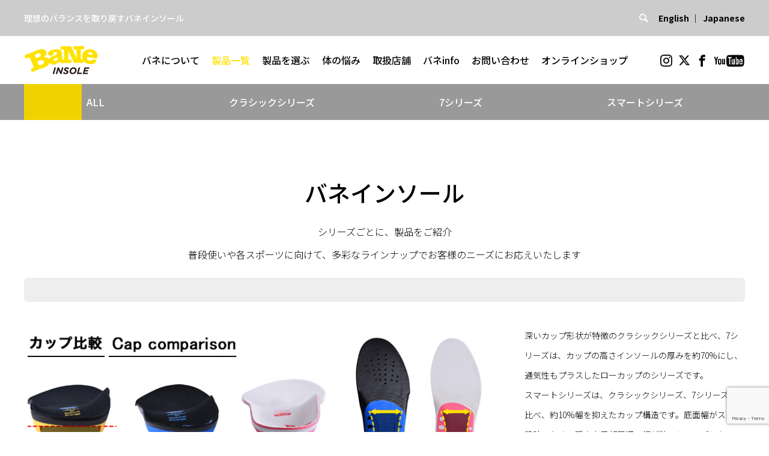

--- FILE ---
content_type: text/html; charset=UTF-8
request_url: https://ba2ne.com/product_category/badminton/
body_size: 80945
content:
<!DOCTYPE html>
<html class="pc" lang="ja"
	prefix="og: https://ogp.me/ns#" >
<head>
<meta charset="UTF-8">
<!--[if IE]><meta http-equiv="X-UA-Compatible" content="IE=edge"><![endif]-->
<meta name="viewport" content="width=device-width">

<meta name="description" content="理想のバランスを取り戻すバネインソール">
<link rel="pingback" href="https://ba2ne.com/wp/xmlrpc.php">
<link rel="preconnect" href="https://fonts.gstatic.com">
<link href="https://fonts.googleapis.com/css2?family=Noto+Sans+JP:wght@100;300;500;700&display=swap" rel="stylesheet">	

		<!-- All in One SEO 4.1.0.3 -->
		<title>バドミントン - ウイニングワン株式会社</title>
		<link rel="canonical" href="https://ba2ne.com/product_category/badminton/" />
		<script type="application/ld+json" class="aioseo-schema">
			{"@context":"https:\/\/schema.org","@graph":[{"@type":"WebSite","@id":"https:\/\/ba2ne.com\/#website","url":"https:\/\/ba2ne.com\/","name":"\u30a6\u30a4\u30cb\u30f3\u30b0\u30ef\u30f3\u682a\u5f0f\u4f1a\u793e","description":"\u7406\u60f3\u306e\u30d0\u30e9\u30f3\u30b9\u3092\u53d6\u308a\u623b\u3059\u30d0\u30cd\u30a4\u30f3\u30bd\u30fc\u30eb","publisher":{"@id":"https:\/\/ba2ne.com\/#organization"}},{"@type":"Organization","@id":"https:\/\/ba2ne.com\/#organization","name":"\u30a6\u30a3\u30cb\u30f3\u30b0\u30ef\u30f3\u682a\u5f0f\u4f1a\u793e","url":"https:\/\/ba2ne.com\/","logo":{"@type":"ImageObject","@id":"https:\/\/ba2ne.com\/#organizationLogo","url":"https:\/\/ba2ne.com\/wp\/wp-content\/uploads\/slide02.jpg","width":"1450","height":"900"},"image":{"@id":"https:\/\/ba2ne.com\/#organizationLogo"}},{"@type":"BreadcrumbList","@id":"https:\/\/ba2ne.com\/product_category\/badminton\/#breadcrumblist","itemListElement":[{"@type":"ListItem","@id":"https:\/\/ba2ne.com\/#listItem","position":"1","item":{"@id":"https:\/\/ba2ne.com\/#item","name":"\u30db\u30fc\u30e0","description":"\u7406\u60f3\u306e\u30d0\u30e9\u30f3\u30b9\u3092\u53d6\u308a\u623b\u3059\u30d0\u30cd\u30a4\u30f3\u30bd\u30fc\u30eb","url":"https:\/\/ba2ne.com\/"},"nextItem":"https:\/\/ba2ne.com\/product_category\/badminton\/#listItem"},{"@type":"ListItem","@id":"https:\/\/ba2ne.com\/product_category\/badminton\/#listItem","position":"2","item":{"@id":"https:\/\/ba2ne.com\/product_category\/badminton\/#item","name":"\u30d0\u30c9\u30df\u30f3\u30c8\u30f3","url":"https:\/\/ba2ne.com\/product_category\/badminton\/"},"previousItem":"https:\/\/ba2ne.com\/#listItem"}]},{"@type":"CollectionPage","@id":"https:\/\/ba2ne.com\/product_category\/badminton\/#collectionpage","url":"https:\/\/ba2ne.com\/product_category\/badminton\/","name":"\u30d0\u30c9\u30df\u30f3\u30c8\u30f3 - \u30a6\u30a4\u30cb\u30f3\u30b0\u30ef\u30f3\u682a\u5f0f\u4f1a\u793e","inLanguage":"ja","isPartOf":{"@id":"https:\/\/ba2ne.com\/#website"},"breadcrumb":{"@id":"https:\/\/ba2ne.com\/product_category\/badminton\/#breadcrumblist"}}]}
		</script>
		<!-- All in One SEO -->

<link rel='dns-prefetch' href='//www.google.com' />
<link rel='dns-prefetch' href='//s.w.org' />
<link rel="alternate" type="application/rss+xml" title="ウイニングワン株式会社 &raquo; フィード" href="https://ba2ne.com/feed/" />
<link rel="alternate" type="application/rss+xml" title="ウイニングワン株式会社 &raquo; コメントフィード" href="https://ba2ne.com/comments/feed/" />
<link rel="alternate" type="application/rss+xml" title="ウイニングワン株式会社 &raquo; バドミントン 製品カテゴリー のフィード" href="https://ba2ne.com/product_category/badminton/feed/" />
		<!-- This site uses the Google Analytics by MonsterInsights plugin v8.10.0 - Using Analytics tracking - https://www.monsterinsights.com/ -->
							<script
				src="//www.googletagmanager.com/gtag/js?id=G-3PK5GJ8NCW"  data-cfasync="false" data-wpfc-render="false" type="text/javascript" async></script>
			<script data-cfasync="false" data-wpfc-render="false" type="text/javascript">
				var mi_version = '8.10.0';
				var mi_track_user = true;
				var mi_no_track_reason = '';
				
								var disableStrs = [
										'ga-disable-G-3PK5GJ8NCW',
														];

				/* Function to detect opted out users */
				function __gtagTrackerIsOptedOut() {
					for (var index = 0; index < disableStrs.length; index++) {
						if (document.cookie.indexOf(disableStrs[index] + '=true') > -1) {
							return true;
						}
					}

					return false;
				}

				/* Disable tracking if the opt-out cookie exists. */
				if (__gtagTrackerIsOptedOut()) {
					for (var index = 0; index < disableStrs.length; index++) {
						window[disableStrs[index]] = true;
					}
				}

				/* Opt-out function */
				function __gtagTrackerOptout() {
					for (var index = 0; index < disableStrs.length; index++) {
						document.cookie = disableStrs[index] + '=true; expires=Thu, 31 Dec 2099 23:59:59 UTC; path=/';
						window[disableStrs[index]] = true;
					}
				}

				if ('undefined' === typeof gaOptout) {
					function gaOptout() {
						__gtagTrackerOptout();
					}
				}
								window.dataLayer = window.dataLayer || [];

				window.MonsterInsightsDualTracker = {
					helpers: {},
					trackers: {},
				};
				if (mi_track_user) {
					function __gtagDataLayer() {
						dataLayer.push(arguments);
					}

					function __gtagTracker(type, name, parameters) {
						if (!parameters) {
							parameters = {};
						}

						if (parameters.send_to) {
							__gtagDataLayer.apply(null, arguments);
							return;
						}

						if (type === 'event') {
														parameters.send_to = monsterinsights_frontend.v4_id;
							var hookName = name;
							if (typeof parameters['event_category'] !== 'undefined') {
								hookName = parameters['event_category'] + ':' + name;
							}

							if (typeof MonsterInsightsDualTracker.trackers[hookName] !== 'undefined') {
								MonsterInsightsDualTracker.trackers[hookName](parameters);
							} else {
								__gtagDataLayer('event', name, parameters);
							}
							
													} else {
							__gtagDataLayer.apply(null, arguments);
						}
					}

					__gtagTracker('js', new Date());
					__gtagTracker('set', {
						'developer_id.dZGIzZG': true,
											});
										__gtagTracker('config', 'G-3PK5GJ8NCW', {"forceSSL":"true","link_attribution":"true"} );
															window.gtag = __gtagTracker;										(function () {
						/* https://developers.google.com/analytics/devguides/collection/analyticsjs/ */
						/* ga and __gaTracker compatibility shim. */
						var noopfn = function () {
							return null;
						};
						var newtracker = function () {
							return new Tracker();
						};
						var Tracker = function () {
							return null;
						};
						var p = Tracker.prototype;
						p.get = noopfn;
						p.set = noopfn;
						p.send = function () {
							var args = Array.prototype.slice.call(arguments);
							args.unshift('send');
							__gaTracker.apply(null, args);
						};
						var __gaTracker = function () {
							var len = arguments.length;
							if (len === 0) {
								return;
							}
							var f = arguments[len - 1];
							if (typeof f !== 'object' || f === null || typeof f.hitCallback !== 'function') {
								if ('send' === arguments[0]) {
									var hitConverted, hitObject = false, action;
									if ('event' === arguments[1]) {
										if ('undefined' !== typeof arguments[3]) {
											hitObject = {
												'eventAction': arguments[3],
												'eventCategory': arguments[2],
												'eventLabel': arguments[4],
												'value': arguments[5] ? arguments[5] : 1,
											}
										}
									}
									if ('pageview' === arguments[1]) {
										if ('undefined' !== typeof arguments[2]) {
											hitObject = {
												'eventAction': 'page_view',
												'page_path': arguments[2],
											}
										}
									}
									if (typeof arguments[2] === 'object') {
										hitObject = arguments[2];
									}
									if (typeof arguments[5] === 'object') {
										Object.assign(hitObject, arguments[5]);
									}
									if ('undefined' !== typeof arguments[1].hitType) {
										hitObject = arguments[1];
										if ('pageview' === hitObject.hitType) {
											hitObject.eventAction = 'page_view';
										}
									}
									if (hitObject) {
										action = 'timing' === arguments[1].hitType ? 'timing_complete' : hitObject.eventAction;
										hitConverted = mapArgs(hitObject);
										__gtagTracker('event', action, hitConverted);
									}
								}
								return;
							}

							function mapArgs(args) {
								var arg, hit = {};
								var gaMap = {
									'eventCategory': 'event_category',
									'eventAction': 'event_action',
									'eventLabel': 'event_label',
									'eventValue': 'event_value',
									'nonInteraction': 'non_interaction',
									'timingCategory': 'event_category',
									'timingVar': 'name',
									'timingValue': 'value',
									'timingLabel': 'event_label',
									'page': 'page_path',
									'location': 'page_location',
									'title': 'page_title',
								};
								for (arg in args) {
																		if (!(!args.hasOwnProperty(arg) || !gaMap.hasOwnProperty(arg))) {
										hit[gaMap[arg]] = args[arg];
									} else {
										hit[arg] = args[arg];
									}
								}
								return hit;
							}

							try {
								f.hitCallback();
							} catch (ex) {
							}
						};
						__gaTracker.create = newtracker;
						__gaTracker.getByName = newtracker;
						__gaTracker.getAll = function () {
							return [];
						};
						__gaTracker.remove = noopfn;
						__gaTracker.loaded = true;
						window['__gaTracker'] = __gaTracker;
					})();
									} else {
										console.log("");
					(function () {
						function __gtagTracker() {
							return null;
						}

						window['__gtagTracker'] = __gtagTracker;
						window['gtag'] = __gtagTracker;
					})();
									}
			</script>
				<!-- / Google Analytics by MonsterInsights -->
		<link rel='stylesheet' id='gtranslate-style-css'  href='https://ba2ne.com/wp/wp-content/plugins/gtranslate/gtranslate-style24.css?ver=5.7.14' type='text/css' media='all' />
<link rel='stylesheet' id='style-css'  href='https://ba2ne.com/wp/wp-content/themes/ba2ne-child/style.css?ver=1.1.4important' type='text/css' media='all' />
<link rel='stylesheet' id='wp-block-library-css'  href='https://ba2ne.com/wp/wp-includes/css/dist/block-library/style.min.css?ver=5.7.14' type='text/css' media='all' />
<link rel='stylesheet' id='contact-form-7-css'  href='https://ba2ne.com/wp/wp-content/plugins/contact-form-7/includes/css/styles.css?ver=5.3.2' type='text/css' media='all' />
<link rel='stylesheet' id='responsive-lightbox-prettyphoto-css'  href='https://ba2ne.com/wp/wp-content/plugins/responsive-lightbox/assets/prettyphoto/prettyPhoto.min.css?ver=2.3.2' type='text/css' media='all' />
<link rel='stylesheet' id='searchandfilter-css'  href='https://ba2ne.com/wp/wp-content/plugins/search-filter/style.css?ver=1' type='text/css' media='all' />
<link rel='stylesheet' id='parent-style-css'  href='https://ba2ne.com/wp/wp-content/themes/ba2ne/style.css?ver=5.7.14' type='text/css' media='all' />
<link rel='stylesheet' id='child-style-css'  href='https://ba2ne.com/wp/wp-content/themes/ba2ne-child/style.css?ver=5.7.14' type='text/css' media='all' />
<script type='text/javascript' src='https://ba2ne.com/wp/wp-includes/js/jquery/jquery.min.js?ver=3.5.1' id='jquery-core-js'></script>
<script type='text/javascript' src='https://ba2ne.com/wp/wp-includes/js/jquery/jquery-migrate.min.js?ver=3.3.2' id='jquery-migrate-js'></script>
<script type='text/javascript' src='https://ba2ne.com/wp/wp-content/plugins/google-analytics-for-wordpress/assets/js/frontend-gtag.min.js?ver=8.10.0' id='monsterinsights-frontend-script-js'></script>
<script data-cfasync="false" data-wpfc-render="false" type="text/javascript" id='monsterinsights-frontend-script-js-extra'>/* <![CDATA[ */
var monsterinsights_frontend = {"js_events_tracking":"true","download_extensions":"doc,pdf,ppt,zip,xls,docx,pptx,xlsx","inbound_paths":"[{\"path\":\"\\\/go\\\/\",\"label\":\"affiliate\"},{\"path\":\"\\\/recommend\\\/\",\"label\":\"affiliate\"}]","home_url":"https:\/\/ba2ne.com","hash_tracking":"false","ua":"","v4_id":"G-3PK5GJ8NCW"};/* ]]> */
</script>
<script type='text/javascript' src='https://ba2ne.com/wp/wp-content/plugins/responsive-lightbox/assets/prettyphoto/jquery.prettyPhoto.min.js?ver=2.3.2' id='responsive-lightbox-prettyphoto-js'></script>
<script type='text/javascript' src='https://ba2ne.com/wp/wp-includes/js/underscore.min.js?ver=1.8.3' id='underscore-js'></script>
<script type='text/javascript' src='https://ba2ne.com/wp/wp-content/plugins/responsive-lightbox/assets/infinitescroll/infinite-scroll.pkgd.min.js?ver=5.7.14' id='responsive-lightbox-infinite-scroll-js'></script>
<script type='text/javascript' id='responsive-lightbox-js-extra'>
/* <![CDATA[ */
var rlArgs = {"script":"prettyphoto","selector":"lightbox","customEvents":"","activeGalleries":"1","animationSpeed":"normal","slideshow":"0","slideshowDelay":"5000","slideshowAutoplay":"0","opacity":"0.75","showTitle":"1","allowResize":"1","allowExpand":"1","width":"1080","height":"720","separator":"\/","theme":"pp_default","horizontalPadding":"20","hideFlash":"0","wmode":"opaque","videoAutoplay":"0","modal":"0","deeplinking":"0","overlayGallery":"1","keyboardShortcuts":"1","social":"0","woocommerce_gallery":"0","ajaxurl":"https:\/\/ba2ne.com\/wp\/wp-admin\/admin-ajax.php","nonce":"bbdd3a07c3"};
/* ]]> */
</script>
<script type='text/javascript' src='https://ba2ne.com/wp/wp-content/plugins/responsive-lightbox/js/front.js?ver=2.3.2' id='responsive-lightbox-js'></script>
<link rel="https://api.w.org/" href="https://ba2ne.com/wp-json/" />
<link rel="stylesheet" href="https://ba2ne.com/wp/wp-content/themes/ba2ne/css/design-plus.css?ver=1.1.4important">
<link rel="stylesheet" href="https://ba2ne.com/wp/wp-content/themes/ba2ne/css/sns-botton.css?ver=1.1.4important">
<link rel="stylesheet" media="screen and (max-width:1024px)" href="https://ba2ne.com/wp/wp-content/themes/ba2ne/css/responsive.css?ver=1.1.4important">
<link rel="stylesheet" media="screen and (max-width:1024px)" href="https://ba2ne.com/wp/wp-content/themes/ba2ne/css/footer-bar.css?ver=1.1.4important">

<script src="https://ba2ne.com/wp/wp-content/themes/ba2ne/js/jquery.easing.1.4.js?ver=1.1.4important"></script>
<script src="https://ba2ne.com/wp/wp-content/themes/ba2ne/js/jscript.js?ver=1.1.4important"></script>
<script src="https://ba2ne.com/wp/wp-content/themes/ba2ne/js/comment.js?ver=1.1.4important"></script>

<link rel="stylesheet" href="https://ba2ne.com/wp/wp-content/themes/ba2ne/js/simplebar.css?ver=1.1.4important">
<script src="https://ba2ne.com/wp/wp-content/themes/ba2ne/js/simplebar.min.js?ver=1.1.4important"></script>


<script src="https://ba2ne.com/wp/wp-content/themes/ba2ne/js/header_fix.js?ver=1.1.4important"></script>
<script src="https://ba2ne.com/wp/wp-content/themes/ba2ne/js/header_fix_mobile.js?ver=1.1.4important"></script>

<script src="https://ba2ne.com/wp/wp-content/themes/ba2ne/js/jquery.cookie.min.js?ver=1.1.4important"></script>
<script type="text/javascript">
jQuery(document).ready(function($){
  if ($.cookie('close_header_message') == 'on') {
    $('#header_message').hide();
  }
  $('#close_header_message').click(function() {
    $('#header_message').hide();
    $.cookie('close_header_message', 'on', {
      path:'/'
    });
  });
});
</script>


<style type="text/css">

body, input, textarea { font-family: Arial, "Hiragino Sans", "ヒラギノ角ゴ ProN", "Hiragino Kaku Gothic ProN", "游ゴシック", YuGothic, "メイリオ", Meiryo, sans-serif; }

.rich_font, .p-vertical { font-family: Arial, "Hiragino Sans", "ヒラギノ角ゴ ProN", "Hiragino Kaku Gothic ProN", "游ゴシック", YuGothic, "メイリオ", Meiryo, sans-serif; font-weight:500; }

.rich_font_type1 { font-family: Arial, "Hiragino Kaku Gothic ProN", "ヒラギノ角ゴ ProN W3", "メイリオ", Meiryo, sans-serif; }
.rich_font_type2 { font-family: Arial, "Hiragino Sans", "ヒラギノ角ゴ ProN", "Hiragino Kaku Gothic ProN", "游ゴシック", YuGothic, "メイリオ", Meiryo, sans-serif; font-weight:500; }
.rich_font_type3 { font-family: "Times New Roman" , "游明朝" , "Yu Mincho" , "游明朝体" , "YuMincho" , "ヒラギノ明朝 Pro W3" , "Hiragino Mincho Pro" , "HiraMinProN-W3" , "HGS明朝E" , "ＭＳ Ｐ明朝" , "MS PMincho" , serif; font-weight:500; }


#header_top { color:#000000; background:#cccccc; }
#header_top a, header_search .button label:before { color:#000000; }
#header_bottom { color:#070707; background:#ffffff; }
#header_bottom a { color:#070707; }
#header_top a:hover, #header_bottom a:hover, header_search .button label:hover:before { color:#ffe200; }
#header_search .button label { background:#cccccc; }
.header_fix #header_bottom, .header_fix_mobile #header_bottom { background:rgba(255,255,255,0.9); }
.header_fix #header.active #header_bottom, .header_fix_mobile #header.active #header_bottom{ background:rgba(255,255,255,1); }
#global_menu > ul > li > a, body.home #global_menu > ul > li.current-menu-item > a { color:#070707; }
#global_menu > ul > li.active > a, #global_menu > ul > li.active_button > a { color:#ffe200 !important; }
#global_menu ul ul a { color:#262626; background:#eeeeee; }
#global_menu ul ul a:hover { color:#262626; background:#ffe200; }
#menu_button span { background:#000; }
#menu_button:hover span { background:#ffe200 !important; }
#drawer_menu { background:#333333; }
#mobile_menu a, .mobile #lang_button a { color:#ffffff; background:#333333; border-color:#444444; }
#mobile_menu li li a { color:#ffffff; background:#333333; }
#mobile_menu a:hover, #drawer_menu .close_button:hover, #mobile_menu .child_menu_button:hover { color:#ffffff; background:#ffe200; }
#mobile_menu li li a:hover { color:#ffffff; }
#lang_button_mobile { background:#333333; }
#lang_button_mobile li { border-color:#444444; }
#lang_button_mobile li a { color:#ffffff; background:#333333; border-color:#444444; }
#lang_button_mobile li a:hover { color:#ffffff; background:#ffe200; }
#lang_mobile_button:hover:before, #lang_mobile_button.active:before { color:#ffe200; }
#header_search .input_area input, #footer_search { background:#ffffff; }
.megamenu_product_category_list { background:#cecece; }
.megamenu_product_category_list .title { font-size:24px; }
.megamenu_blog_list { background:#cecece; }
.megamenu_blog_list .title { font-size:14px; }
#header_message { background:#ffffff; color:#000000; font-size:15px; }
#close_header_message:before { color:#000000; }
#header_message a { color:#dd0000; }
#header_message a:hover { color:#ffe200; }
@media screen and (max-width:750px) {
  #header_message { font-size:14px; }
}
#footer_carousel .headline { color:#ffffff; }
#footer_carousel_inner .title { font-size:18px; }
@media screen and (max-width:750px) {
  #footer_carousel_inner .title { font-size:15px; }
}
#return_top a:before { color:#ffffff; }
#return_top a { background:#3f3f3f; }
#return_top a:hover { background:#ffe200; }
.author_profile a.avatar img, .animate_image img, .animate_background .image, #recipe_archive .blur_image {
  width:100%; height:auto;
  -webkit-transition: transform  0.75s ease;
  transition: transform  0.75s ease;
}
.author_profile a.avatar:hover img, .animate_image:hover img, .animate_background:hover .image, #recipe_archive a:hover .blur_image {
  -webkit-transform: scale(1.2);
  transform: scale(1.2);
}



a { color:#000; }

a:hover, #header_logo a:hover, #global_menu > ul > li.current-menu-item > a, .megamenu_blog_list a:hover .title, #footer a:hover, #footer_social_link li a:hover:before, #bread_crumb a:hover, #bread_crumb li.home a:hover:after, #bread_crumb, #bread_crumb li.last, #next_prev_post a:hover,
.index_post_slider .category a:hover, .index_post_slider .carousel_arrow:hover:before, .single_copy_title_url_btn:hover, #footer_post_list a:hover .title, #footer_carousel_inner a:hover .desc, .support_list .date, .support_list .question:hover, .support_list .question.active,
.widget_tab_post_list_button a.active, .p-dropdown__list li a:hover, .p-dropdown__title:hover, .p-dropdown__title:hover:after, .p-dropdown__title:hover:after, .p-dropdown__list li a:hover, .p-dropdown__list .child_menu_button:hover, .tcdw_search_box_widget .search_area .search_button:hover:before,
#blog_list .title a:hover, #post_title_area .category a:hover, #related_post .category a:hover, #blog_list li a:hover, #index_news a .date, #index_news_slider a:hover .title, .tcd_category_list a:hover, .tcd_category_list .child_menu_button:hover, .styled_post_list1 a:hover .title,
#post_title_area .post_meta a:hover, #single_author_title_area .author_link li a:hover:before, .author_profile a:hover, .author_profile .author_link li a:hover:before, #post_meta_bottom a:hover, .cardlink_title a:hover, .comment a:hover, .comment_form_wrapper a:hover, #searchform .submit_button:hover:before
  { color: #ffe200; }

.megamenu_product_category_list a:hover .title_area, #comment_tab li.active a, #submit_comment:hover, #cancel_comment_reply a:hover, #wp-calendar #prev a:hover, #wp-calendar #next a:hover, #wp-calendar td a:hover,
#post_pagination p, #post_pagination a:hover, #p_readmore .button:hover, .page_navi a:hover, .page_navi span.current, #post_pagination a:hover,.c-pw__btn:hover, #post_pagination a:hover, #comment_tab li a:hover,
#footer_post_list .category a, .post_slider_widget .slick-dots button:hover::before, .post_slider_widget .slick-dots .slick-active button::before, #header_slider .slick-dots button:hover::before, #header_slider .slick-dots .slick-active button::before,
.cb_product_review .vote_buttons a:hover, .cb_product_review .vote_buttons a.active
  { background-color: #ffe200; }

.megamenu_product_category_list a:hover .title_area, .megamenu_product_category_list .item:first-of-type a:hover .title_area, .index_post_slider .carousel_arrow:hover, .widget_headline, #comment_textarea textarea:focus, .c-pw__box-input:focus, .page_navi a:hover, .page_navi span.current, #post_pagination p, #post_pagination a:hover,
#header_slider .slick-dots button:hover::before, #header_slider .slick-dots .slick-active button::before, .cb_product_review .vote_buttons a:hover, .cb_product_review .vote_buttons a.active
  { border-color: #ffe200; }

#footer_post_list .category a:hover { background:rgba(255,226,0,0.7); }

.widget_headline { background:#000000; }
.post_content a { color:#000000; }
.post_content a:hover { color:#000000; }
.styled_h2 {
  font-size:26px !important; text-align:left; color:#ffffff; background:#000000;  border-top:0px solid #dddddd;
  border-bottom:0px solid #dddddd;
  border-left:0px solid #dddddd;
  border-right:0px solid #dddddd;
  padding:15px 15px 15px 15px !important;
  margin:0px 0px 30px !important;
}
.styled_h3 {
  font-size:22px !important; text-align:left; color:#000000;   border-top:0px solid #dddddd;
  border-bottom:0px solid #dddddd;
  border-left:2px solid #000000;
  border-right:0px solid #dddddd;
  padding:6px 0px 6px 16px !important;
  margin:0px 0px 30px !important;
}
.styled_h4 {
  font-size:18px !important; text-align:left; color:#000000;   border-top:0px solid #dddddd;
  border-bottom:1px solid #dddddd;
  border-left:0px solid #dddddd;
  border-right:0px solid #dddddd;
  padding:3px 0px 3px 20px !important;
  margin:0px 0px 30px !important;
}
.styled_h5 {
  font-size:14px !important; text-align:left; color:#000000;   border-top:0px solid #dddddd;
  border-bottom:1px solid #dddddd;
  border-left:0px solid #dddddd;
  border-right:0px solid #dddddd;
  padding:3px 0px 3px 24px !important;
  margin:0px 0px 30px !important;
}
.q_custom_button1 {
  color:#ffffff !important;
  border-color:rgba(83,83,83,1);
}
.q_custom_button1.animation_type1 { background:#535353; }
.q_custom_button1:hover, .q_custom_button1:focus {
  color:#ffffff !important;
  border-color:rgba(125,125,125,1);
}
.q_custom_button1.animation_type1:hover { background:#7d7d7d; }
.q_custom_button1:before { background:#7d7d7d; }
.q_custom_button2 {
  color:#ffffff !important;
  border-color:rgba(83,83,83,1);
}
.q_custom_button2.animation_type1 { background:#535353; }
.q_custom_button2:hover, .q_custom_button2:focus {
  color:#ffffff !important;
  border-color:rgba(125,125,125,1);
}
.q_custom_button2.animation_type1:hover { background:#7d7d7d; }
.q_custom_button2:before { background:#7d7d7d; }
.q_custom_button3 {
  color:#ffffff !important;
  border-color:rgba(83,83,83,1);
}
.q_custom_button3.animation_type1 { background:#535353; }
.q_custom_button3:hover, .q_custom_button3:focus {
  color:#ffffff !important;
  border-color:rgba(125,125,125,1);
}
.q_custom_button3.animation_type1:hover { background:#7d7d7d; }
.q_custom_button3:before { background:#7d7d7d; }
.speech_balloon_left1 .speach_balloon_text { background-color: #ffdfdf; border-color: #ffdfdf; color: #000000 }
.speech_balloon_left1 .speach_balloon_text::before { border-right-color: #ffdfdf }
.speech_balloon_left1 .speach_balloon_text::after { border-right-color: #ffdfdf }
.speech_balloon_left2 .speach_balloon_text { background-color: #ffffff; border-color: #ff5353; color: #000000 }
.speech_balloon_left2 .speach_balloon_text::before { border-right-color: #ff5353 }
.speech_balloon_left2 .speach_balloon_text::after { border-right-color: #ffffff }
.speech_balloon_right1 .speach_balloon_text { background-color: #ccf4ff; border-color: #ccf4ff; color: #000000 }
.speech_balloon_right1 .speach_balloon_text::before { border-left-color: #ccf4ff }
.speech_balloon_right1 .speach_balloon_text::after { border-left-color: #ccf4ff }
.speech_balloon_right2 .speach_balloon_text { background-color: #ffffff; border-color: #0789b5; color: #000000 }
.speech_balloon_right2 .speach_balloon_text::before { border-left-color: #0789b5 }
.speech_balloon_right2 .speach_balloon_text::after { border-left-color: #ffffff }
.qt_google_map .pb_googlemap_custom-overlay-inner { background:#000000; color:#ffffff; }
.qt_google_map .pb_googlemap_custom-overlay-inner::after { border-color:#000000 transparent transparent transparent; }
</style>

<style id="current-page-style" type="text/css">
#page_header .catch { font-size:36px; color:#FFFFFF; }
#page_header .desc { font-size:16px; color:#FFFFFF; }
#header_category_button_wrap { background:#999999; }
#header_category_button a { font-size:16px; color:#ffffff; }
#header_category_button .slide_item { background:#f0d200; }
.content_header .catch { font-size:38px; }
.content_header .desc { font-size:16px; }
#product_archive .product_list .title { font-size:22px; }
#product_archive .product_list .desc { font-size:16px; }
@media screen and (max-width:1251px) {
  #header_category_button a { font-size:12px; }
}
@media screen and (max-width:750px) {
  #page_header .catch { font-size:24px; }
  #page_header .desc { font-size:14px; }
  .content_header .catch { font-size:20px; }
  .content_header .desc { font-size:14px; }
  #product_archive .product_list .title { font-size:18px; }
  #product_archive .product_list .desc { font-size:14px; }
}
#site_loader_overlay.active #site_loader_animation {
  opacity:0;
  -webkit-transition: all 1.0s cubic-bezier(0.22, 1, 0.36, 1) 0s; transition: all 1.0s cubic-bezier(0.22, 1, 0.36, 1) 0s;
}
</style>

<script type="text/javascript">
jQuery(document).ready(function($){

  $('.megamenu_blog_slider').slick({
    infinite: true,
    dots: false,
    arrows: false,
    slidesToShow: 4,
    slidesToScroll: 1,
    swipeToSlide: true,
    touchThreshold: 20,
    adaptiveHeight: false,
    pauseOnHover: true,
    autoplay: false,
    fade: false,
    easing: 'easeOutExpo',
    speed: 700,
    autoplaySpeed: 5000
  });
  $('.megamenu_blog_list .prev_item').on('click', function() {
    $(this).closest('.megamenu_blog_list').find('.megamenu_blog_slider').slick('slickPrev');
  });
  $('.megamenu_blog_list .next_item').on('click', function() {
    $(this).closest('.megamenu_blog_list').find('.megamenu_blog_slider').slick('slickNext');
  });

});
</script>
<script type="text/javascript">
jQuery(document).ready(function($){

  currentItem = $("#header_category_button li.active");
  if (currentItem[0]) {
    $("#header_category_button .slide_item").css({
      "width": currentItem.width(),
      "left": currentItem.position().left
    });
  }
  $("#header_category_button li").hover(
    function(){
      $("#header_category_button .slide_item").addClass('animate');
      $("#header_category_button .slide_item").css({
        "width": $(this).width(),
        "left": $(this).position().left
      });
    },
    function(){
            $("#header_category_button .slide_item").css({
        "width": currentItem.width(),
        "left": currentItem.position().left
      });
    }
  );

  // perfect scroll fix
  if( $('#header_category_button_wrap').length ) {
  menu_width_flag = true;
  content_width = 1200;
  content_width = $('#header_category_button_wrap').data('width');
  $(window).on('load resize',function(){
    var winW = $(window).width();
    if( $("html").hasClass('mobile') ){
      if(menu_width_flag == true){
        total_width = 0;
        $('#header_category_button li').each(function(){
          var item_width = $(this).width();
          total_width = total_width + item_width;
        });
        menu_width_flag = false;
      }
      if(winW < total_width){
        $('#header_category_button_wrap').removeClass('no_scroll_menu');
        $('#header_category_button').css({"width":total_width + 1});
        // perfect scroll
        if ($('#header_category_button_wrap').length) {
          if(! $(body).hasClass('mobile_device') ) {
            new SimpleBar($('#header_category_button_wrap')[0]);
          }
        };
      } else {
        $('#header_category_button_wrap').addClass('no_scroll_menu');
        $('#header_category_button').css({"width": ""});
        // perfect scroll
        if ($('#header_category_button_wrap').length) {
          if(! $(body).hasClass('mobile_device') ) {
            new SimpleBar($('#header_category_button_wrap')[0]);
          }
        };
      }
    } else {
      $('#header_category_button').css({"width": content_width});
    }
    currentItem = $("#header_category_button li.active");
    $("#header_category_button .slide_item").css({
      "width": currentItem.width(),
      "left": currentItem.position().left
    });
  });
  }

  var animate_flag = true;

  
  
    $('#header_category_button li').on('click', function() {
    currentItem = $(this);
    $(this).siblings().removeClass('active');
    $(this).addClass('active');
  });
  var $filters = $('#header_category_button [data-filter]'),
  $items = $('#archive_product_list [data-category]');
  $filters.on('click', function(e) {
    e.preventDefault();
    var $this = $(this);
    if( $this.hasClass('active') ) return false;
    $filters.removeClass('active');
    $this.addClass('active');
    var $filterCategory = $this.attr('data-filter');
    if ($filterCategory == 'all') {
      $items.removeClass('animate').fadeOut().finish().promise().done(function() {
        $items.each(function(i) {
          $(this).css('opacity','0').show();
          $(this).delay(i * 300).queue(function(next) {
            $(this).addClass('animate').fadeIn();
            next();
          });
        });
      });
    } else {
      $items.removeClass('animate').fadeOut().finish().promise().done(function() {
        $items.filter('[data-category~= "' + $filterCategory + '"]').each(function(i) {
          $(this).css('opacity','0').show();
          $(this).delay(i * 300).queue(function(next) {
            $(this).addClass('animate').fadeIn();
            next();
          });
        });
      });
    }
  });
  if (location.hash && location.hash != '#') {
    $(location.hash).click();
  }
    $("#product_cat_28").click();
    $('.megamenu_product_category_list a').click(function(){
    var anchor = $(this).attr('data-anchor');
    if (!anchor) return;
    $(anchor).click();
    $('#header_category_button li').removeClass('active');
    $(anchor).parent().addClass('active');
    currentItem = $(anchor).parent();
    $("#header_category_button .slide_item").css({
      "width": currentItem.width(),
      "left": currentItem.position().left
    });
  });
  
  
});
</script>
<script type="text/javascript">
jQuery(document).ready(function($){

  $('#footer_carousel_inner').slick({
    infinite: true,
    dots: false,
    arrows: false,
    slidesToShow: 4,
    slidesToScroll: 1,
    swipeToSlide: true,
    touchThreshold: 20,
    adaptiveHeight: false,
    pauseOnHover: true,
    autoplay: true,
    fade: false,
    easing: 'easeOutExpo',
    speed: 700,
    autoplaySpeed: 5000,
    responsive: [
      {
        breakpoint: 1200,
        settings: { slidesToShow: 3 }
      },
      {
        breakpoint: 950,
        settings: { slidesToShow: 2 }
      },
      {
        breakpoint: 650,
        settings: { slidesToShow: 1 }
      }
    ]
  });
  $('#footer_carousel .prev_item').on('click', function() {
    $('#footer_carousel_inner').slick('slickPrev');
  });
  $('#footer_carousel .next_item').on('click', function() {
    $('#footer_carousel_inner').slick('slickNext');
  });

});
</script>

		<style type="text/css" id="wp-custom-css">
			.q_custom_button1{margin-bottom:3px;}
@media screen and (max-width: 750px){
#header_slider .item1 .button {
    margin-top: 300px;
}
}

/* 241122 TwitterアイコンをXへ変更 */
#header_sns li.twitter a:before,
#footer_sns li.twitter a:before {
    content: "\e61b";
    font-family: "Font Awesome 6 Brands";
    font-weight: 400;
}
#header_message p.sns:before {
    content: '\f16d\00a0\e61b\00a0\f39e\00a0\00a0';
    font-family: "Font Awesome 6 Brands";
    font-weight: 400;
}		</style>
		<!-- Global site tag (gtag.js) - Google Analytics -->
<script async src="https://www.googletagmanager.com/gtag/js?id=UA-9000292-4"></script>
<script>
window.dataLayer = window.dataLayer || [];
function gtag(){dataLayer.push(arguments);}
gtag('js', new Date());
gtag('config', 'UA-9000292-4');
</script>
<link href="https://cdnjs.cloudflare.com/ajax/libs/font-awesome/6.7.0/css/all.min.css" rel="stylesheet">
</head>
<body id="body" class="archive tax-product_category term-badminton term-28 no_page_nav use_header_fix use_mobile_header_fix">


<div id="container">

 
 
 <header id="header">

  <div id="header_top">
   <div id="header_top_inner">
        <h2 id="site_description"><span>理想のバランスを取り戻すバネインソール</span></h2>
            <div id="header_search">
     <form role="search" method="get" id="header_searchform" action="https://ba2ne.com">
      <div class="input_area"><input type="text" value="" id="header_search_input" name="s" autocomplete="off"></div>
      <div class="button"><label for="header_search_button"></label><input type="submit" id="header_search_button" value=""></div>
     </form>
    </div>
        	   <div class="g_menu"><!-- GTranslate: https://gtranslate.io/ -->
<a href="#" onclick="doGTranslate('ja|en');return false;" title="English" class="glink nturl notranslate">English</a> <a href="#" onclick="doGTranslate('ja|ja');return false;" title="Japanese" class="glink nturl notranslate">Japanese</a> <style>
#goog-gt-tt {display:none !important;}
.goog-te-banner-frame {display:none !important;}
.goog-te-menu-value:hover {text-decoration:none !important;}
.goog-text-highlight {background-color:transparent !important;box-shadow:none !important;}
body {top:0 !important;}
#google_translate_element2 {display:none!important;}
</style>

<div id="google_translate_element2"></div>
<script>
function googleTranslateElementInit2() {new google.translate.TranslateElement({pageLanguage: 'ja',autoDisplay: false}, 'google_translate_element2');}
</script><script src="//translate.google.com/translate_a/element.js?cb=googleTranslateElementInit2"></script>


<script>
function GTranslateGetCurrentLang() {var keyValue = document['cookie'].match('(^|;) ?googtrans=([^;]*)(;|$)');return keyValue ? keyValue[2].split('/')[2] : null;}
function GTranslateFireEvent(element,event){try{if(document.createEventObject){var evt=document.createEventObject();element.fireEvent('on'+event,evt)}else{var evt=document.createEvent('HTMLEvents');evt.initEvent(event,true,true);element.dispatchEvent(evt)}}catch(e){}}
function doGTranslate(lang_pair){if(lang_pair.value)lang_pair=lang_pair.value;if(lang_pair=='')return;var lang=lang_pair.split('|')[1];if(GTranslateGetCurrentLang() == null && lang == lang_pair.split('|')[0])return;var teCombo;var sel=document.getElementsByTagName('select');for(var i=0;i<sel.length;i++)if(sel[i].className.indexOf('goog-te-combo')!=-1){teCombo=sel[i];break;}if(document.getElementById('google_translate_element2')==null||document.getElementById('google_translate_element2').innerHTML.length==0||teCombo.length==0||teCombo.innerHTML.length==0){setTimeout(function(){doGTranslate(lang_pair)},500)}else{teCombo.value=lang;GTranslateFireEvent(teCombo,'change');GTranslateFireEvent(teCombo,'change')}}
</script>
</div>  
   </div><!-- END #header_top_inner -->
  </div><!-- END #header_top -->

  <div id="header_bottom">
   <div id="header_bottom_inner">
    <div id="header_logo">
     <h1 class="logo">
 <a href="https://ba2ne.com/" title="ウイニングワン株式会社">
    <img class="pc_logo_image" src="https://ba2ne.com/wp/wp-content/uploads/イラスト3.png?1768874313" alt="ウイニングワン株式会社" title="ウイニングワン株式会社" width="125" height="50" />
      <img class="mobile_logo_image " src="https://ba2ne.com/wp/wp-content/uploads/イラスト3.png?1768874313" alt="ウイニングワン株式会社" title="ウイニングワン株式会社" width="125" height="50" />
   </a>
</h1>

    </div>
    	   <div class="sp_g_menu"><!-- GTranslate: https://gtranslate.io/ -->
<a href="#" onclick="doGTranslate('ja|en');return false;" title="English" class="glink nturl notranslate">English</a> <a href="#" onclick="doGTranslate('ja|ja');return false;" title="Japanese" class="glink nturl notranslate">Japanese</a> <style>
#goog-gt-tt {display:none !important;}
.goog-te-banner-frame {display:none !important;}
.goog-te-menu-value:hover {text-decoration:none !important;}
.goog-text-highlight {background-color:transparent !important;box-shadow:none !important;}
body {top:0 !important;}
#google_translate_element2 {display:none!important;}
</style>

<div id="google_translate_element2"></div>
<script>
function googleTranslateElementInit2() {new google.translate.TranslateElement({pageLanguage: 'ja',autoDisplay: false}, 'google_translate_element2');}
</script><script src="//translate.google.com/translate_a/element.js?cb=googleTranslateElementInit2"></script>


<script>
function GTranslateGetCurrentLang() {var keyValue = document['cookie'].match('(^|;) ?googtrans=([^;]*)(;|$)');return keyValue ? keyValue[2].split('/')[2] : null;}
function GTranslateFireEvent(element,event){try{if(document.createEventObject){var evt=document.createEventObject();element.fireEvent('on'+event,evt)}else{var evt=document.createEvent('HTMLEvents');evt.initEvent(event,true,true);element.dispatchEvent(evt)}}catch(e){}}
function doGTranslate(lang_pair){if(lang_pair.value)lang_pair=lang_pair.value;if(lang_pair=='')return;var lang=lang_pair.split('|')[1];if(GTranslateGetCurrentLang() == null && lang == lang_pair.split('|')[0])return;var teCombo;var sel=document.getElementsByTagName('select');for(var i=0;i<sel.length;i++)if(sel[i].className.indexOf('goog-te-combo')!=-1){teCombo=sel[i];break;}if(document.getElementById('google_translate_element2')==null||document.getElementById('google_translate_element2').innerHTML.length==0||teCombo.length==0||teCombo.innerHTML.length==0){setTimeout(function(){doGTranslate(lang_pair)},500)}else{teCombo.value=lang;GTranslateFireEvent(teCombo,'change');GTranslateFireEvent(teCombo,'change')}}
</script>
</div>
        <a id="menu_button" href="#"><span></span><span></span><span></span></a>
    <nav id="global_menu">
     <ul id="menu-%e3%82%b0%e3%83%ad%e3%83%bc%e3%83%90%e3%83%ab%e3%83%a1%e3%83%8b%e3%83%a5%e3%83%bc" class="menu"><li id="menu-item-887" class="menu-item menu-item-type-custom menu-item-object-custom menu-item-has-children menu-item-887 "><a href="#">バネについて</a>
<ul class="sub-menu">
	<li id="menu-item-1110" class="menu-item menu-item-type-post_type menu-item-object-page menu-item-1110 "><a href="https://ba2ne.com/about_bane/">バネ概要</a></li>
	<li id="menu-item-1154" class="menu-item menu-item-type-post_type menu-item-object-page menu-item-1154 "><a href="https://ba2ne.com/kouka/">バネ効果</a></li>
	<li id="menu-item-7715" class="menu-item menu-item-type-post_type menu-item-object-page menu-item-7715 "><a href="https://ba2ne.com/point/">バネテクノロジー・特許</a></li>
	<li id="menu-item-1150" class="menu-item menu-item-type-post_type menu-item-object-page menu-item-1150 "><a href="https://ba2ne.com/test/">検証データ</a></li>
	<li id="menu-item-1151" class="menu-item menu-item-type-post_type menu-item-object-page menu-item-1151 "><a href="https://ba2ne.com/how-to-use/">バネインソールの入れ方</a></li>
	<li id="menu-item-7713" class="menu-item menu-item-type-post_type menu-item-object-page menu-item-7713 "><a href="https://ba2ne.com/balance-test/">バランステスト</a></li>
</ul>
</li>
<li id="menu-item-1077" class="menu-item menu-item-type-post_type_archive menu-item-object-product menu-item-has-children menu-item-1077 current-menu-item"><a href="https://ba2ne.com/product/" class="megamenu_button" data-megamenu="js-megamenu1077">製品一覧</a>
<ul class="sub-menu">
	<li id="menu-item-8691" class="menu-item menu-item-type-post_type_archive menu-item-object-product menu-item-8691 current-menu-item"><a href="https://ba2ne.com/product/">ALL</a></li>
	<li id="menu-item-976" class="menu-item menu-item-type-taxonomy menu-item-object-product_category menu-item-976 "><a href="https://ba2ne.com/product_category/classic/">クラシックシリーズ</a></li>
	<li id="menu-item-977" class="menu-item menu-item-type-taxonomy menu-item-object-product_category menu-item-977 "><a href="https://ba2ne.com/product_category/7-series/">7シリーズ</a></li>
	<li id="menu-item-975" class="menu-item menu-item-type-taxonomy menu-item-object-product_category menu-item-975 "><a href="https://ba2ne.com/product_category/smart-series/">スマートシリーズ</a></li>
</ul>
</li>
<li id="menu-item-8282" class="menu-item menu-item-type-post_type menu-item-object-page menu-item-8282 "><a href="https://ba2ne.com/search/">製品を選ぶ</a></li>
<li id="menu-item-8370" class="menu-item menu-item-type-post_type menu-item-object-page menu-item-8370 "><a href="https://ba2ne.com/body11/">体の悩み</a></li>
<li id="menu-item-1206" class="menu-item menu-item-type-post_type menu-item-object-page menu-item-1206 "><a href="https://ba2ne.com/shop/">取扱店舗</a></li>
<li id="menu-item-1031" class="menu-item menu-item-type-custom menu-item-object-custom menu-item-has-children menu-item-1031 "><a href="#">バネinfo</a>
<ul class="sub-menu">
	<li id="menu-item-890" class="menu-item menu-item-type-custom menu-item-object-custom menu-item-890 "><a href="https://ba2ne.com/news/">新着情報</a></li>
	<li id="menu-item-889" class="menu-item menu-item-type-custom menu-item-object-custom menu-item-889 "><a href="https://ba2ne.com/voice/">BaNe使用者紹介</a></li>
	<li id="menu-item-8466" class="menu-item menu-item-type-post_type menu-item-object-page menu-item-8466 "><a href="https://ba2ne.com/customers-voice/">お客様の声</a></li>
	<li id="menu-item-8966" class="menu-item menu-item-type-post_type menu-item-object-page menu-item-8966 "><a href="https://ba2ne.com/media/">メディア紹介</a></li>
	<li id="menu-item-5215" class="menu-item menu-item-type-custom menu-item-object-custom menu-item-5215 "><a href="https://ba2ne.com/baneblog/blog">バネblog</a></li>
	<li id="menu-item-8528" class="menu-item menu-item-type-post_type menu-item-object-page menu-item-8528 "><a href="https://ba2ne.com/collaboration/">バネコラボ商品</a></li>
	<li id="menu-item-9279" class="menu-item menu-item-type-post_type menu-item-object-page menu-item-9279 "><a href="https://ba2ne.com/partner/">パートナー企業</a></li>
	<li id="menu-item-9078" class="menu-item menu-item-type-custom menu-item-object-custom menu-item-has-children menu-item-9078 "><a href="#">Webカタログ</a>
	<ul class="sub-menu">
		<li id="menu-item-8372" class="menu-item menu-item-type-custom menu-item-object-custom menu-item-8372 "><a target="_blank" rel="noopener" href="https://ba2ne.com/wp/wp-content/uploads/bane_2022.8_catalog_web.pdf">総合カタログ</a></li>
		<li id="menu-item-10375" class="menu-item menu-item-type-custom menu-item-object-custom menu-item-10375 "><a target="_blank" rel="noopener" href="https://ba2ne.com/wp/wp-content/uploads/BaNe_Light.pdf">Lightパンフレット</a></li>
		<li id="menu-item-9079" class="menu-item menu-item-type-custom menu-item-object-custom menu-item-9079 "><a target="_blank" rel="noopener" href="https://ba2ne.com/wp/wp-content/uploads/Junior_A4Webカタログ-1.png">ジュニアパンフレット</a></li>
		<li id="menu-item-10449" class="menu-item menu-item-type-custom menu-item-object-custom menu-item-10449 "><a href="https://ba2ne.com/wp/wp-content/uploads/★BaNeinsole_性能比較一覧レーダー表HP2.pdf">機能比較レーダーチャート</a></li>
	</ul>
</li>
</ul>
</li>
<li id="menu-item-8563" class="menu-item menu-item-type-custom menu-item-object-custom menu-item-has-children menu-item-8563 "><a href="#">お問い合わせ</a>
<ul class="sub-menu">
	<li id="menu-item-8210" class="menu-item menu-item-type-post_type menu-item-object-page menu-item-8210 "><a href="https://ba2ne.com/contact/">お問い合わせフォーム</a></li>
	<li id="menu-item-8212" class="menu-item menu-item-type-custom menu-item-object-custom menu-item-8212 "><a href="https://ba2ne.com/faq/">よくある質問</a></li>
</ul>
</li>
<li id="menu-item-895" class="menu-item menu-item-type-custom menu-item-object-custom menu-item-895 "><a href="https://store.ba2ne.com">オンラインショップ</a></li>
</ul>    </nav>
            <ul id="header_sns" class="header_sns clearfix">
     <li class="insta"><a href="https://instagram.com/ba2ne_insole?igshid=1gv1elmrkfbvr" rel="nofollow" target="_blank" title="Instagram"><span>Instagram</span></a></li>     <li class="twitter"><a href="https://twitter.com/ba2ne__insole?s=11" rel="nofollow" target="_blank" title="Twitter"><span>Twitter</span></a></li>     <li class="facebook"><a href="https://www.facebook.com/%E3%83%90%E3%83%8D%E3%82%A4%E3%83%B3%E3%82%BD%E3%83%BC%E3%83%AB-Bane-Insole-411728285540684/" rel="nofollow" target="_blank" title="Facebook"><span>Facebook</span></a></li>          <li class="youtube"><a href="https://www.youtube.com/channel/UCvs144Bx7JXKqVzUchSq_BQ" rel="nofollow" target="_blank" title="Youtube"><span>Youtube</span></a></li>              </ul>
       </div><!-- END #header_bottom_inner -->
  </div><!-- END #header_bottom -->

  <div class="megamenu_product_category_list" id="js-megamenu1077">
 <div class="megamenu_product_category_list_inner clearfix">

  <div class="category_list clearfix">
      <article class="item">
    <a data-anchor="#product_cat_13" class="clearfix animate_background" href="https://ba2ne.com/product/#product_cat_13">
     <div class="image_wrap">
      <div class="image" style="background:url(https://ba2ne.com/wp/wp-content/uploads/bane_basic_01-1.jpg) no-repeat center center; background-size:cover;"></div>
     </div>
     <div class="title_area">
      <h4 class="title">クラシックシリーズ<span class="sub_title">CLASSIC SERIES</span></h4>
     </div>
    </a>
   </article>
      <article class="item">
    <a data-anchor="#product_cat_14" class="clearfix animate_background" href="https://ba2ne.com/product/#product_cat_14">
     <div class="image_wrap">
      <div class="image" style="background:url(https://ba2ne.com/wp/wp-content/uploads/basic_7-1.jpg) no-repeat center center; background-size:cover;"></div>
     </div>
     <div class="title_area">
      <h4 class="title">7シリーズ<span class="sub_title">7 SERIES</span></h4>
     </div>
    </a>
   </article>
      <article class="item">
    <a data-anchor="#product_cat_12" class="clearfix animate_background" href="https://ba2ne.com/product/#product_cat_12">
     <div class="image_wrap">
      <div class="image" style="background:url(https://ba2ne.com/wp/wp-content/uploads/smart-01a.png) no-repeat center center; background-size:cover;"></div>
     </div>
     <div class="title_area">
      <h4 class="title">スマートシリーズ<span class="sub_title">SMART SERIES</span></h4>
     </div>
    </a>
   </article>
     </div>

 </div>
</div>

 </header>

 
 <div id="page_header_wrap">
   <div id="header_category_button_wrap" class="animate_item" data-width="1200">
  <div id="header_category_button">
   <ol>
    <li><a data-filter="all" href="#">ALL</a></li>
        <li ><a id="product_cat_13" data-filter="product_cat_13" href="#">クラシックシリーズ</a></li>
        <li ><a id="product_cat_14" data-filter="product_cat_14" href="#">7シリーズ</a></li>
        <li ><a id="product_cat_12" data-filter="product_cat_12" href="#">スマートシリーズ</a></li>
        <li ><a id="product_cat_50" data-filter="product_cat_50" href="#">スポーツでお悩みの方</a></li>
        <li ><a id="product_cat_49" data-filter="product_cat_49" href="#">日常生活でお悩みの方</a></li>
        <li ><a id="product_cat_20" data-filter="product_cat_20" href="#">ウォーキング</a></li>
        <li ><a id="product_cat_18" data-filter="product_cat_18" href="#">ランニング</a></li>
        <li ><a id="product_cat_21" data-filter="product_cat_21" href="#">美容</a></li>
        <li ><a id="product_cat_22" data-filter="product_cat_22" href="#">仕事</a></li>
        <li ><a id="product_cat_23" data-filter="product_cat_23" href="#">普段使い</a></li>
        <li ><a id="product_cat_24" data-filter="product_cat_24" href="#">野球</a></li>
        <li ><a id="product_cat_25" data-filter="product_cat_25" href="#">サッカー</a></li>
        <li ><a id="product_cat_26" data-filter="product_cat_26" href="#">バスケット</a></li>
        <li ><a id="product_cat_27" data-filter="product_cat_27" href="#">バレー</a></li>
        <li class="active"><a id="product_cat_28" data-filter="product_cat_28" href="#">バドミントン</a></li>
        <li ><a id="product_cat_29" data-filter="product_cat_29" href="#">テニス</a></li>
        <li ><a id="product_cat_17" data-filter="product_cat_17" href="#">ゴルフ</a></li>
        <li ><a id="product_cat_30" data-filter="product_cat_30" href="#">フットサル</a></li>
        <li ><a id="product_cat_31" data-filter="product_cat_31" href="#">ラグビー</a></li>
        <li ><a id="product_cat_32" data-filter="product_cat_32" href="#">ダンス</a></li>
        <li ><a id="product_cat_33" data-filter="product_cat_33" href="#">登山</a></li>
        <li ><a id="product_cat_34" data-filter="product_cat_34" href="#">卓球</a></li>
        <li ><a id="product_cat_35" data-filter="product_cat_35" href="#">スキー</a></li>
        <li ><a id="product_cat_36" data-filter="product_cat_36" href="#">スノーボード</a></li>
        <li ><a id="product_cat_37" data-filter="product_cat_37" href="#">自転車</a></li>
        <li ><a id="product_cat_38" data-filter="product_cat_38" href="#">ウィンタースポーツ</a></li>
        <li ><a id="product_cat_39" data-filter="product_cat_39" href="#">子供用</a></li>
        <li ><a id="product_cat_40" data-filter="product_cat_40" href="#">LOW</a></li>
        <li ><a id="product_cat_41" data-filter="product_cat_41" href="#">MID</a></li>
        <li ><a id="product_cat_42" data-filter="product_cat_42" href="#">HI</a></li>
       </ol>
   <div class="slide_item"></div>
  </div>
 </div>
 </div><!-- END #header_category_button_wrap -->

<div id="product_archive">

    <div class="content_header">
      <h3 class="catch rich_font_type2">バネインソール</h3>
         <p class="desc">シリーズごとに、製品をご紹介<br />
普段使いや各スポーツに向けて、多彩なラインナップでお客様のニーズにお応えいたします</p>
     </div>
  
  
  <div class="product_list clearfix animation_type1" id="archive_product_list">
	  
	  <div class="widget_text widget_content clearfix widget_custom_html" id="custom_html-2">
<div class="textwidget custom-html-widget"><div class="product_wrap">
<article class="item w_wide box_classic" data-category="product_cat_13">
	<h3><span>クラッシックシリーズ</span></h3>
<p>深いカップ形状で、内・外アーチのサポートが最も高い安定重視のロングセラーシリーズ<br>
	主にミッド～ハイのアーチタイプにおすすめ</p>
</article>
<article class="item w_wide box_7s" data-category="product_cat_14">
	<h3><span>7シリーズ</span></h3>
<p>
クラシックシリーズよりもカップを30％浅くし安定性と機動性の両面をバランスよく<br class="sp">併せ持つシリーズ<br>
薄く通気性も高いため、スペースの少ない靴や競技用スパイクなどにも◎<br>
主にロー～ミッドのアーチタイプにおすすめ</p>
</article>
<article class="item w_wide box_smart" data-category="product_cat_12">
	<h3><span>スマートシリーズ</span></h3>
<p>様々なアーチタイプやシューズ形状に対応しやすいオールラウンドなカップを採用。<br>
カップの柔軟性が高いため高機能性インソールを初めて使用する方から、機動性を求める競技志向の方にもお勧めできるシリーズ</p>
</article>
</div>
<div class="post_row mb40">
<div class="post_col post_col-4"><img src="https://ba2ne.com/wp/wp-content/uploads/img_cup_hikaku.jpg"></div>
<div class="post_col post_col-3"><p>深いカップ形状が特徴のクラシックシリーズと比べ、7シリーズは、カップの高さインソールの厚みを約70%にし、通気性もプラスしたローカップのシリーズです。<br>スマートシリーズは、クラシックシリーズ、7シリーズと比べ、約10%幅を抑えたカップ構造です。底面幅がスリム設計のため、踵や中足部周辺の幅が狭いシューズにもスマートにフィットします。</p></div>
</div></div></div>
	  
      <article class="item" data-category="product_cat_13 product_cat_50 product_cat_49 product_cat_20 product_cat_18 product_cat_21 product_cat_22 product_cat_23 product_cat_41 product_cat_42">
    <a class="animate_background" href="https://ba2ne.com/product/basic/">
          <div class="image_wrap">
      <div class="image" style="background:url(https://ba2ne.com/wp/wp-content/uploads/basic01-800x500.png) no-repeat center center; background-size:cover;"></div>
     </div>
          <h3 class="title rich_font_type2" style="background:#f2cb47;"><span>ベーシック</span></h3>
     <div class="desc_area">
            <p class="desc"><span>バネインソール基本構造をもつフラッグシップモデル！</span></p>
           </div>
    </a>
   </article>
      <article class="item" data-category="product_cat_14 product_cat_50 product_cat_49 product_cat_20 product_cat_18 product_cat_21 product_cat_22 product_cat_23 product_cat_40 product_cat_41">
    <a class="animate_background" href="https://ba2ne.com/product/basic7/">
          <div class="image_wrap">
      <div class="image" style="background:url(https://ba2ne.com/wp/wp-content/uploads/basic701-800x500.png) no-repeat center center; background-size:cover;"></div>
     </div>
          <h3 class="title rich_font_type2" style="background:#52a8fd;"><span>ベーシック７</span></h3>
     <div class="desc_area">
            <p class="desc"><span>スペースの少ない靴やタイトな靴に最適な薄型設計インソール！
特にLOWからMIDタイプの足のアーチの方におすすめ
</span></p>
           </div>
    </a>
   </article>
      <article class="item" data-category="product_cat_12 product_cat_50 product_cat_49 product_cat_20 product_cat_18 product_cat_21 product_cat_22 product_cat_23 product_cat_40 product_cat_41 product_cat_42">
    <a class="animate_background" href="https://ba2ne.com/product/balancefit/">
          <div class="image_wrap">
      <div class="image" style="background:url(https://ba2ne.com/wp/wp-content/uploads/balancefit01-800x500.png) no-repeat center center; background-size:cover;"></div>
     </div>
          <h3 class="title rich_font_type2" style="background:#aaaaaa;"><span>バランスフィット</span></h3>
     <div class="desc_area">
            <p class="desc"><span>踵からつま先まで高いフィット感で
長時間の運動でも足裏全体をやさしく守る！</span></p>
           </div>
    </a>
   </article>
      <article class="item" data-category="product_cat_13 product_cat_49 product_cat_22 product_cat_23 product_cat_35 product_cat_38 product_cat_42">
    <a class="animate_background" href="https://ba2ne.com/product/skin/">
          <div class="image_wrap">
      <div class="image" style="background:url(https://ba2ne.com/wp/wp-content/uploads/skin01-800x500.png) no-repeat center center; background-size:cover;"></div>
     </div>
          <h3 class="title rich_font_type2" style="background:#f2cb47;"><span>スキン</span></h3>
     <div class="desc_area">
            <p class="desc"><span>バネインソール基本構造をもつ薄型タイプ</span></p>
           </div>
    </a>
   </article>
      <article class="item" data-category="product_cat_13 product_cat_50 product_cat_24 product_cat_26 product_cat_27 product_cat_28 product_cat_29 product_cat_17 product_cat_32 product_cat_33 product_cat_34 product_cat_36 product_cat_41 product_cat_42">
    <a class="animate_background" href="https://ba2ne.com/product/athlete-grip/">
          <div class="image_wrap">
      <div class="image" style="background:url(https://ba2ne.com/wp/wp-content/uploads/athlete01-800x500.png) no-repeat center center; background-size:cover;"></div>
     </div>
          <h3 class="title rich_font_type2" style="background:#f2cb47;"><span>アスリートグリップ</span></h3>
     <div class="desc_area">
            <p class="desc"><span>スウェード調の表面素材でグリップ力をアップ！</span></p>
           </div>
    </a>
   </article>
      <article class="item" data-category="product_cat_14 product_cat_50 product_cat_24 product_cat_25 product_cat_26 product_cat_27 product_cat_28 product_cat_29 product_cat_17 product_cat_30 product_cat_31 product_cat_32 product_cat_33 product_cat_34 product_cat_35 product_cat_36 product_cat_37 product_cat_40 product_cat_41">
    <a class="animate_background" href="https://ba2ne.com/product/athlete-grip7/">
          <div class="image_wrap">
      <div class="image" style="background:url(https://ba2ne.com/wp/wp-content/uploads/athletesgrip701-800x500.png) no-repeat center center; background-size:cover;"></div>
     </div>
          <h3 class="title rich_font_type2" style="background:#52a8fd;"><span>アスリート グリップ７</span></h3>
     <div class="desc_area">
            <p class="desc"><span>グリップ力に優れた表面素材を使用した薄型設計インソール
チームスポーツなどのタイトなスパイクやスキーブーツに！
</span></p>
           </div>
    </a>
   </article>
      <article class="item" data-category="product_cat_12 product_cat_50 product_cat_24 product_cat_25 product_cat_26 product_cat_27 product_cat_28 product_cat_29 product_cat_30 product_cat_31 product_cat_34 product_cat_40 product_cat_41 product_cat_42">
    <a class="animate_background" href="https://ba2ne.com/product/ballsports/">
          <div class="image_wrap">
      <div class="image" style="background:url(https://ba2ne.com/wp/wp-content/uploads/ball01-800x500.png) no-repeat center center; background-size:cover;"></div>
     </div>
          <h3 class="title rich_font_type2" style="background:#aaaaaa;"><span>ボールスポーツ</span></h3>
     <div class="desc_area">
            <p class="desc"><span>スマートカップで様々な競技に対応！
高いグリップ力とフィット感で足裏のロス軽減</span></p>
           </div>
    </a>
   </article>
      <article class="item" data-category="product_cat_12 product_cat_50 product_cat_17 product_cat_40 product_cat_41 product_cat_42">
    <a class="animate_background" href="https://ba2ne.com/product/golf/">
          <div class="image_wrap">
      <div class="image" style="background:url(https://ba2ne.com/wp/wp-content/uploads/golf01-800x500.png) no-repeat center center; background-size:cover;"></div>
     </div>
          <h3 class="title rich_font_type2" style="background:#aaaaaa;"><span>ゴルフ</span></h3>
     <div class="desc_area">
            <p class="desc"><span>ゴルフスイング時の横ブレを軽減、長時間のラウンドでも足の負担を軽減！</span></p>
           </div>
    </a>
   </article>
      <article class="item" data-category="product_cat_12 product_cat_50 product_cat_49 product_cat_20 product_cat_18 product_cat_21 product_cat_22 product_cat_23 product_cat_40 product_cat_41 product_cat_42">
    <a class="animate_background" href="https://ba2ne.com/product/light/">
          <div class="image_wrap">
      <div class="image" style="background:url(https://ba2ne.com/wp/wp-content/uploads/light-top01-800x500.png) no-repeat center center; background-size:cover;"></div>
     </div>
          <h3 class="title rich_font_type2" style="background:#aaaaaa;"><span>ライト</span></h3>
     <div class="desc_area">
            <p class="desc"><span>シンプルな素材を採用して実現した高機能インソールのエントリーモデル！

</span></p>
           </div>
    </a>
   </article>
      <article class="item" data-category="product_cat_12 product_cat_50 product_cat_49 product_cat_23 product_cat_35 product_cat_36 product_cat_38 product_cat_40 product_cat_41 product_cat_42">
    <a class="animate_background" href="https://ba2ne.com/product/merinowarm/">
          <div class="image_wrap">
      <div class="image" style="background:url(https://ba2ne.com/wp/wp-content/uploads/merino01-800x500.png) no-repeat center center; background-size:cover;"></div>
     </div>
          <h3 class="title rich_font_type2" style="background:#aaaaaa;"><span>メリノウォーム</span></h3>
     <div class="desc_area">
            <p class="desc"><span>バランス機能に加えて、表面素材には保温性と吸湿性に優れたメリノウールを採用！
汗をコントロールしながらシューズ内を快適に保つ！</span></p>
           </div>
    </a>
   </article>
      <article class="item" data-category="product_cat_12 product_cat_50 product_cat_49 product_cat_39 product_cat_40 product_cat_41 product_cat_42">
    <a class="animate_background" href="https://ba2ne.com/product/junior/">
          <div class="image_wrap">
      <div class="image" style="background:url(https://ba2ne.com/wp/wp-content/uploads/junior01-800x500.png) no-repeat center center; background-size:cover;"></div>
     </div>
          <h3 class="title rich_font_type2" style="background:#aaaaaa;"><span>ジュニア</span></h3>
     <div class="desc_area">
            <p class="desc"><span>姿勢を保ち、健やかな健康をサポート！</span></p>
           </div>
    </a>
   </article>
     </div><!-- END .product_list -->

  
</div><!-- END #product_archive -->


  <footer id="footer">

    <div id="footer_carousel_wrap" >
   <div id="footer_carousel">
    <h3 class="headline rich_font">製品一覧</h3>
    <div id="footer_carousel_inner">
          <article class="item">
      <a href="https://ba2ne.com/product/light/">
              <img class="image" src="https://ba2ne.com/wp/wp-content/uploads/light-footer.png" alt="" title="">
       <div class="title_area">
        <h4 class="title rich_font_type2"><span>ライト</span></h4>
                <p class="desc"><span>シンプルな素材を採用して実現した高機能インソールのエントリーモデル！<br />
<br />
</span></p>
               </div>
      </a>
     </article>
          <article class="item">
      <a href="https://ba2ne.com/product/basic/">
              <img class="image" src="https://ba2ne.com/wp/wp-content/uploads/ベーシック.png" alt="" title="">
       <div class="title_area">
        <h4 class="title rich_font_type2"><span>ベーシック</span></h4>
                <p class="desc"><span>バネインソール基本構造をもつフラッグシップモデル！</span></p>
               </div>
      </a>
     </article>
          <article class="item">
      <a href="https://ba2ne.com/product/ballsports/">
              <img class="image" src="https://ba2ne.com/wp/wp-content/uploads/ボールスポーツ.png" alt="" title="">
       <div class="title_area">
        <h4 class="title rich_font_type2"><span>ボールスポーツ</span></h4>
                <p class="desc"><span>スマートカップで様々な競技に対応！<br />
高いグリップ力とフィット感で足裏のロス軽減</span></p>
               </div>
      </a>
     </article>
          <article class="item">
      <a href="https://ba2ne.com/product/junior/">
              <img class="image" src="https://ba2ne.com/wp/wp-content/uploads/ジュニア.png" alt="" title="">
       <div class="title_area">
        <h4 class="title rich_font_type2"><span>ジュニア</span></h4>
                <p class="desc"><span>姿勢を保ち、健やかな健康をサポート！</span></p>
               </div>
      </a>
     </article>
          <article class="item">
      <a href="https://ba2ne.com/product/balancefit/">
              <img class="image" src="https://ba2ne.com/wp/wp-content/uploads/バランスフィット.png" alt="" title="">
       <div class="title_area">
        <h4 class="title rich_font_type2"><span>バランスフィット</span></h4>
                <p class="desc"><span>踵からつま先まで高いフィット感で<br />
長時間の運動でも足裏全体をやさしく守る！</span></p>
               </div>
      </a>
     </article>
          <article class="item">
      <a href="https://ba2ne.com/product/athlete-grip7/">
              <img class="image" src="https://ba2ne.com/wp/wp-content/uploads/アスリートグリップ７.png" alt="" title="">
       <div class="title_area">
        <h4 class="title rich_font_type2"><span>アスリート グリップ７</span></h4>
                <p class="desc"><span>グリップ力に優れた表面素材を使用した薄型設計インソール<br />
チームスポーツなどのタイトなスパイクやスキーブーツに！<br />
</span></p>
               </div>
      </a>
     </article>
          <article class="item">
      <a href="https://ba2ne.com/product/skin/">
              <img class="image" src="https://ba2ne.com/wp/wp-content/uploads/スキン.png" alt="" title="">
       <div class="title_area">
        <h4 class="title rich_font_type2"><span>スキン</span></h4>
                <p class="desc"><span>バネインソール基本構造をもつ薄型タイプ</span></p>
               </div>
      </a>
     </article>
          <article class="item">
      <a href="https://ba2ne.com/product/basic7/">
              <img class="image" src="https://ba2ne.com/wp/wp-content/uploads/ベーシック７.png" alt="" title="">
       <div class="title_area">
        <h4 class="title rich_font_type2"><span>ベーシック７</span></h4>
                <p class="desc"><span>スペースの少ない靴やタイトな靴に最適な薄型設計インソール！<br />
特にLOWからMIDタイプの足のアーチの方におすすめ<br />
</span></p>
               </div>
      </a>
     </article>
          <article class="item">
      <a href="https://ba2ne.com/product/merinowarm/">
              <img class="image" src="https://ba2ne.com/wp/wp-content/uploads/メリノ.png" alt="" title="">
       <div class="title_area">
        <h4 class="title rich_font_type2"><span>メリノウォーム</span></h4>
                <p class="desc"><span>バランス機能に加えて、表面素材には保温性と吸湿性に優れたメリノウールを採用！<br />
汗をコントロールしながらシューズ内を快適に保つ！</span></p>
               </div>
      </a>
     </article>
          <article class="item">
      <a href="https://ba2ne.com/product/golf/">
              <img class="image" src="https://ba2ne.com/wp/wp-content/uploads/ゴルフ.png" alt="" title="">
       <div class="title_area">
        <h4 class="title rich_font_type2"><span>ゴルフ</span></h4>
                <p class="desc"><span>ゴルフスイング時の横ブレを軽減、長時間のラウンドでも足の負担を軽減！</span></p>
               </div>
      </a>
     </article>
         </div><!-- END #footer_carousel_inner -->
        <div class="carousel_arrow next_item"></div>
    <div class="carousel_arrow prev_item"></div>
       </div><!-- END #footer_carousel -->
      <div class="overlay" style="background:rgba(63,63,63,0.8);"></div>
   
        </div><!-- END #footer_carousel_wrap -->
  
  
  <div id="footer_bottom">

            <div id="footer_menu" class="footer_menu">
     <ul id="menu-%e3%83%95%e3%83%83%e3%83%80%e3%83%bc%e3%83%a1%e3%83%8b%e3%83%a5%e3%83%bc" class="menu"><li id="menu-item-8283" class="menu-item menu-item-type-post_type menu-item-object-page menu-item-home menu-item-8283 "><a href="https://ba2ne.com/">HOME</a></li>
<li id="menu-item-8285" class="menu-item menu-item-type-post_type menu-item-object-page menu-item-8285 "><a href="https://ba2ne.com/company/">会社概要</a></li>
<li id="menu-item-8284" class="menu-item menu-item-type-post_type menu-item-object-page menu-item-8284 "><a href="https://ba2ne.com/contact/">お問い合わせ</a></li>
<li id="menu-item-8220" class="menu-item menu-item-type-custom menu-item-object-custom menu-item-8220 "><a href="https://ba2ne.com/faq/">よくある質問</a></li>
<li id="menu-item-963" class="menu-item menu-item-type-custom menu-item-object-custom menu-item-963 current-menu-item"><a href="https://ba2ne.com/product/">製品一覧</a></li>
<li id="menu-item-8286" class="menu-item menu-item-type-post_type menu-item-object-page menu-item-8286 "><a href="https://ba2ne.com/shop/">取扱店舗</a></li>
</ul>    </div>
    
        <ul id="footer_sns" class="clearfix">
     <li class="insta"><a href="https://instagram.com/ba2ne_insole?igshid=1gv1elmrkfbvr" rel="nofollow" target="_blank" title="Instagram"><span>Instagram</span></a></li>     <li class="twitter"><a href="https://twitter.com/ba2ne__insole?s=11" rel="nofollow" target="_blank" title="Twitter"><span>Twitter</span></a></li>     <li class="facebook"><a href="https://www.facebook.com/%E3%83%90%E3%83%8D%E3%82%A4%E3%83%B3%E3%82%BD%E3%83%BC%E3%83%AB-Bane-Insole-411728285540684/" rel="nofollow" target="_blank" title="Facebook"><span>Facebook</span></a></li>          <li class="youtube"><a href="https://www.youtube.com/channel/UCvs144Bx7JXKqVzUchSq_BQ" rel="nofollow" target="_blank" title="Youtube"><span>Youtube</span></a></li>              </ul>
    
  </div><!-- END #footer_bottom -->

  <p id="copyright" style="background:#f3f3f2; color:#000000;">© 2009 WINNING ONE</p>

 </footer>

 
 <div id="return_top">
  <a href="#body"><span>TOP</span></a>
 </div>

 
</div><!-- #container -->

<div id="drawer_menu">
 <nav>
  <ul id="mobile_menu" class="menu"><li class="menu-item menu-item-type-custom menu-item-object-custom menu-item-has-children menu-item-887 "><a href="#">バネについて</a>
<ul class="sub-menu">
	<li class="menu-item menu-item-type-post_type menu-item-object-page menu-item-1110 "><a href="https://ba2ne.com/about_bane/">バネ概要</a></li>
	<li class="menu-item menu-item-type-post_type menu-item-object-page menu-item-1154 "><a href="https://ba2ne.com/kouka/">バネ効果</a></li>
	<li class="menu-item menu-item-type-post_type menu-item-object-page menu-item-7715 "><a href="https://ba2ne.com/point/">バネテクノロジー・特許</a></li>
	<li class="menu-item menu-item-type-post_type menu-item-object-page menu-item-1150 "><a href="https://ba2ne.com/test/">検証データ</a></li>
	<li class="menu-item menu-item-type-post_type menu-item-object-page menu-item-1151 "><a href="https://ba2ne.com/how-to-use/">バネインソールの入れ方</a></li>
	<li class="menu-item menu-item-type-post_type menu-item-object-page menu-item-7713 "><a href="https://ba2ne.com/balance-test/">バランステスト</a></li>
</ul>
</li>
<li class="menu-item menu-item-type-post_type_archive menu-item-object-product menu-item-has-children menu-item-1077 current-menu-item"><a href="https://ba2ne.com/product/" class="megamenu_button" data-megamenu="js-megamenu1077">製品一覧</a>
<ul class="sub-menu">
	<li class="menu-item menu-item-type-post_type_archive menu-item-object-product menu-item-8691 current-menu-item"><a href="https://ba2ne.com/product/">ALL</a></li>
	<li class="menu-item menu-item-type-taxonomy menu-item-object-product_category menu-item-976 "><a href="https://ba2ne.com/product_category/classic/">クラシックシリーズ</a></li>
	<li class="menu-item menu-item-type-taxonomy menu-item-object-product_category menu-item-977 "><a href="https://ba2ne.com/product_category/7-series/">7シリーズ</a></li>
	<li class="menu-item menu-item-type-taxonomy menu-item-object-product_category menu-item-975 "><a href="https://ba2ne.com/product_category/smart-series/">スマートシリーズ</a></li>
</ul>
</li>
<li class="menu-item menu-item-type-post_type menu-item-object-page menu-item-8282 "><a href="https://ba2ne.com/search/">製品を選ぶ</a></li>
<li class="menu-item menu-item-type-post_type menu-item-object-page menu-item-8370 "><a href="https://ba2ne.com/body11/">体の悩み</a></li>
<li class="menu-item menu-item-type-post_type menu-item-object-page menu-item-1206 "><a href="https://ba2ne.com/shop/">取扱店舗</a></li>
<li class="menu-item menu-item-type-custom menu-item-object-custom menu-item-has-children menu-item-1031 "><a href="#">バネinfo</a>
<ul class="sub-menu">
	<li class="menu-item menu-item-type-custom menu-item-object-custom menu-item-890 "><a href="https://ba2ne.com/news/">新着情報</a></li>
	<li class="menu-item menu-item-type-custom menu-item-object-custom menu-item-889 "><a href="https://ba2ne.com/voice/">BaNe使用者紹介</a></li>
	<li class="menu-item menu-item-type-post_type menu-item-object-page menu-item-8466 "><a href="https://ba2ne.com/customers-voice/">お客様の声</a></li>
	<li class="menu-item menu-item-type-post_type menu-item-object-page menu-item-8966 "><a href="https://ba2ne.com/media/">メディア紹介</a></li>
	<li class="menu-item menu-item-type-custom menu-item-object-custom menu-item-5215 "><a href="https://ba2ne.com/baneblog/blog">バネblog</a></li>
	<li class="menu-item menu-item-type-post_type menu-item-object-page menu-item-8528 "><a href="https://ba2ne.com/collaboration/">バネコラボ商品</a></li>
	<li class="menu-item menu-item-type-post_type menu-item-object-page menu-item-9279 "><a href="https://ba2ne.com/partner/">パートナー企業</a></li>
	<li class="menu-item menu-item-type-custom menu-item-object-custom menu-item-has-children menu-item-9078 "><a href="#">Webカタログ</a>
	<ul class="sub-menu">
		<li class="menu-item menu-item-type-custom menu-item-object-custom menu-item-8372 "><a target="_blank" rel="noopener" href="https://ba2ne.com/wp/wp-content/uploads/bane_2022.8_catalog_web.pdf">総合カタログ</a></li>
		<li class="menu-item menu-item-type-custom menu-item-object-custom menu-item-10375 "><a target="_blank" rel="noopener" href="https://ba2ne.com/wp/wp-content/uploads/BaNe_Light.pdf">Lightパンフレット</a></li>
		<li class="menu-item menu-item-type-custom menu-item-object-custom menu-item-9079 "><a target="_blank" rel="noopener" href="https://ba2ne.com/wp/wp-content/uploads/Junior_A4Webカタログ-1.png">ジュニアパンフレット</a></li>
		<li class="menu-item menu-item-type-custom menu-item-object-custom menu-item-10449 "><a href="https://ba2ne.com/wp/wp-content/uploads/★BaNeinsole_性能比較一覧レーダー表HP2.pdf">機能比較レーダーチャート</a></li>
	</ul>
</li>
</ul>
</li>
<li class="menu-item menu-item-type-custom menu-item-object-custom menu-item-has-children menu-item-8563 "><a href="#">お問い合わせ</a>
<ul class="sub-menu">
	<li class="menu-item menu-item-type-post_type menu-item-object-page menu-item-8210 "><a href="https://ba2ne.com/contact/">お問い合わせフォーム</a></li>
	<li class="menu-item menu-item-type-custom menu-item-object-custom menu-item-8212 "><a href="https://ba2ne.com/faq/">よくある質問</a></li>
</ul>
</li>
<li class="menu-item menu-item-type-custom menu-item-object-custom menu-item-895 "><a href="https://store.ba2ne.com">オンラインショップ</a></li>
</ul> </nav>
 <!-- DW SNS ADD -->
         <ul id="footer_sns" class="clearfix dw_menu">
     <li class="insta"><a href="https://instagram.com/ba2ne_insole?igshid=1gv1elmrkfbvr" rel="nofollow" target="_blank" title="Instagram"><span>Instagram</span></a></li>     <li class="twitter"><a href="https://twitter.com/ba2ne__insole?s=11" rel="nofollow" target="_blank" title="Twitter"><span>Twitter</span></a></li>     <li class="facebook"><a href="https://www.facebook.com/%E3%83%90%E3%83%8D%E3%82%A4%E3%83%B3%E3%82%BD%E3%83%BC%E3%83%AB-Bane-Insole-411728285540684/" rel="nofollow" target="_blank" title="Facebook"><span>Facebook</span></a></li>          <li class="youtube"><a href="https://www.youtube.com/channel/UCvs144Bx7JXKqVzUchSq_BQ" rel="nofollow" target="_blank" title="Youtube"><span>Youtube</span></a></li>              </ul>
     <!--/ DW SNS ADD -->
	
  <div id="footer_search">
  <form role="search" method="get" id="footer_searchform" action="https://ba2ne.com">
   <div class="input_area"><input type="text" value="" id="footer_search_input" name="s" autocomplete="off"></div>
   <div class="button"><label for="footer_search_button"></label><input type="submit" id="footer_search_button" value=""></div>
  </form>
 </div>
  <div id="mobile_banner">
   </div><!-- END #footer_mobile_banner -->
	
</div>

<script>


jQuery(document).ready(function($){

    $('#page_header_wrap .animate_item:not(:hidden)').each(function(i){
      $(this).delay(i *500).queue(function(next) {
        $(this).addClass('animate');
        next();
      });
  });
  
});
</script>


<link rel='stylesheet' id='slick-style-css'  href='https://ba2ne.com/wp/wp-content/themes/ba2ne/js/slick.css?ver=1.0.0' type='text/css' media='all' />
<script type='text/javascript' id='contact-form-7-js-extra'>
/* <![CDATA[ */
var wpcf7 = {"apiSettings":{"root":"https:\/\/ba2ne.com\/wp-json\/contact-form-7\/v1","namespace":"contact-form-7\/v1"}};
/* ]]> */
</script>
<script type='text/javascript' src='https://ba2ne.com/wp/wp-content/plugins/contact-form-7/includes/js/scripts.js?ver=5.3.2' id='contact-form-7-js'></script>
<script type='text/javascript' src='https://www.google.com/recaptcha/api.js?render=6LemcociAAAAAKu0nFtEett4q9CLfJG06m5WLpvQ&#038;ver=3.0' id='google-recaptcha-js'></script>
<script type='text/javascript' id='wpcf7-recaptcha-js-extra'>
/* <![CDATA[ */
var wpcf7_recaptcha = {"sitekey":"6LemcociAAAAAKu0nFtEett4q9CLfJG06m5WLpvQ","actions":{"homepage":"homepage","contactform":"contactform"}};
/* ]]> */
</script>
<script type='text/javascript' src='https://ba2ne.com/wp/wp-content/plugins/contact-form-7/modules/recaptcha/script.js?ver=5.3.2' id='wpcf7-recaptcha-js'></script>
<script type='text/javascript' src='https://ba2ne.com/wp/wp-includes/js/wp-embed.min.js?ver=5.7.14' id='wp-embed-js'></script>
<script type='text/javascript' src='https://ba2ne.com/wp/wp-content/themes/ba2ne/js/slick.min.js?ver=1.0.0' id='slick-script-js'></script>
<script>
  var return_top_button = jQuery('#return_top_add');
  jQuery('a',return_top_button).click(function() {
    var myHref= jQuery(this).attr("href");
    var myPos = jQuery(myHref).offset().top;
    jQuery("html,body").animate({scrollTop : myPos}, 1000, 'easeOutExpo');
    return false;
  });
</script>

</body>
</html>

--- FILE ---
content_type: text/html; charset=utf-8
request_url: https://www.google.com/recaptcha/api2/anchor?ar=1&k=6LemcociAAAAAKu0nFtEett4q9CLfJG06m5WLpvQ&co=aHR0cHM6Ly9iYTJuZS5jb206NDQz&hl=en&v=PoyoqOPhxBO7pBk68S4YbpHZ&size=invisible&anchor-ms=20000&execute-ms=30000&cb=sr75shtbk7yd
body_size: 48692
content:
<!DOCTYPE HTML><html dir="ltr" lang="en"><head><meta http-equiv="Content-Type" content="text/html; charset=UTF-8">
<meta http-equiv="X-UA-Compatible" content="IE=edge">
<title>reCAPTCHA</title>
<style type="text/css">
/* cyrillic-ext */
@font-face {
  font-family: 'Roboto';
  font-style: normal;
  font-weight: 400;
  font-stretch: 100%;
  src: url(//fonts.gstatic.com/s/roboto/v48/KFO7CnqEu92Fr1ME7kSn66aGLdTylUAMa3GUBHMdazTgWw.woff2) format('woff2');
  unicode-range: U+0460-052F, U+1C80-1C8A, U+20B4, U+2DE0-2DFF, U+A640-A69F, U+FE2E-FE2F;
}
/* cyrillic */
@font-face {
  font-family: 'Roboto';
  font-style: normal;
  font-weight: 400;
  font-stretch: 100%;
  src: url(//fonts.gstatic.com/s/roboto/v48/KFO7CnqEu92Fr1ME7kSn66aGLdTylUAMa3iUBHMdazTgWw.woff2) format('woff2');
  unicode-range: U+0301, U+0400-045F, U+0490-0491, U+04B0-04B1, U+2116;
}
/* greek-ext */
@font-face {
  font-family: 'Roboto';
  font-style: normal;
  font-weight: 400;
  font-stretch: 100%;
  src: url(//fonts.gstatic.com/s/roboto/v48/KFO7CnqEu92Fr1ME7kSn66aGLdTylUAMa3CUBHMdazTgWw.woff2) format('woff2');
  unicode-range: U+1F00-1FFF;
}
/* greek */
@font-face {
  font-family: 'Roboto';
  font-style: normal;
  font-weight: 400;
  font-stretch: 100%;
  src: url(//fonts.gstatic.com/s/roboto/v48/KFO7CnqEu92Fr1ME7kSn66aGLdTylUAMa3-UBHMdazTgWw.woff2) format('woff2');
  unicode-range: U+0370-0377, U+037A-037F, U+0384-038A, U+038C, U+038E-03A1, U+03A3-03FF;
}
/* math */
@font-face {
  font-family: 'Roboto';
  font-style: normal;
  font-weight: 400;
  font-stretch: 100%;
  src: url(//fonts.gstatic.com/s/roboto/v48/KFO7CnqEu92Fr1ME7kSn66aGLdTylUAMawCUBHMdazTgWw.woff2) format('woff2');
  unicode-range: U+0302-0303, U+0305, U+0307-0308, U+0310, U+0312, U+0315, U+031A, U+0326-0327, U+032C, U+032F-0330, U+0332-0333, U+0338, U+033A, U+0346, U+034D, U+0391-03A1, U+03A3-03A9, U+03B1-03C9, U+03D1, U+03D5-03D6, U+03F0-03F1, U+03F4-03F5, U+2016-2017, U+2034-2038, U+203C, U+2040, U+2043, U+2047, U+2050, U+2057, U+205F, U+2070-2071, U+2074-208E, U+2090-209C, U+20D0-20DC, U+20E1, U+20E5-20EF, U+2100-2112, U+2114-2115, U+2117-2121, U+2123-214F, U+2190, U+2192, U+2194-21AE, U+21B0-21E5, U+21F1-21F2, U+21F4-2211, U+2213-2214, U+2216-22FF, U+2308-230B, U+2310, U+2319, U+231C-2321, U+2336-237A, U+237C, U+2395, U+239B-23B7, U+23D0, U+23DC-23E1, U+2474-2475, U+25AF, U+25B3, U+25B7, U+25BD, U+25C1, U+25CA, U+25CC, U+25FB, U+266D-266F, U+27C0-27FF, U+2900-2AFF, U+2B0E-2B11, U+2B30-2B4C, U+2BFE, U+3030, U+FF5B, U+FF5D, U+1D400-1D7FF, U+1EE00-1EEFF;
}
/* symbols */
@font-face {
  font-family: 'Roboto';
  font-style: normal;
  font-weight: 400;
  font-stretch: 100%;
  src: url(//fonts.gstatic.com/s/roboto/v48/KFO7CnqEu92Fr1ME7kSn66aGLdTylUAMaxKUBHMdazTgWw.woff2) format('woff2');
  unicode-range: U+0001-000C, U+000E-001F, U+007F-009F, U+20DD-20E0, U+20E2-20E4, U+2150-218F, U+2190, U+2192, U+2194-2199, U+21AF, U+21E6-21F0, U+21F3, U+2218-2219, U+2299, U+22C4-22C6, U+2300-243F, U+2440-244A, U+2460-24FF, U+25A0-27BF, U+2800-28FF, U+2921-2922, U+2981, U+29BF, U+29EB, U+2B00-2BFF, U+4DC0-4DFF, U+FFF9-FFFB, U+10140-1018E, U+10190-1019C, U+101A0, U+101D0-101FD, U+102E0-102FB, U+10E60-10E7E, U+1D2C0-1D2D3, U+1D2E0-1D37F, U+1F000-1F0FF, U+1F100-1F1AD, U+1F1E6-1F1FF, U+1F30D-1F30F, U+1F315, U+1F31C, U+1F31E, U+1F320-1F32C, U+1F336, U+1F378, U+1F37D, U+1F382, U+1F393-1F39F, U+1F3A7-1F3A8, U+1F3AC-1F3AF, U+1F3C2, U+1F3C4-1F3C6, U+1F3CA-1F3CE, U+1F3D4-1F3E0, U+1F3ED, U+1F3F1-1F3F3, U+1F3F5-1F3F7, U+1F408, U+1F415, U+1F41F, U+1F426, U+1F43F, U+1F441-1F442, U+1F444, U+1F446-1F449, U+1F44C-1F44E, U+1F453, U+1F46A, U+1F47D, U+1F4A3, U+1F4B0, U+1F4B3, U+1F4B9, U+1F4BB, U+1F4BF, U+1F4C8-1F4CB, U+1F4D6, U+1F4DA, U+1F4DF, U+1F4E3-1F4E6, U+1F4EA-1F4ED, U+1F4F7, U+1F4F9-1F4FB, U+1F4FD-1F4FE, U+1F503, U+1F507-1F50B, U+1F50D, U+1F512-1F513, U+1F53E-1F54A, U+1F54F-1F5FA, U+1F610, U+1F650-1F67F, U+1F687, U+1F68D, U+1F691, U+1F694, U+1F698, U+1F6AD, U+1F6B2, U+1F6B9-1F6BA, U+1F6BC, U+1F6C6-1F6CF, U+1F6D3-1F6D7, U+1F6E0-1F6EA, U+1F6F0-1F6F3, U+1F6F7-1F6FC, U+1F700-1F7FF, U+1F800-1F80B, U+1F810-1F847, U+1F850-1F859, U+1F860-1F887, U+1F890-1F8AD, U+1F8B0-1F8BB, U+1F8C0-1F8C1, U+1F900-1F90B, U+1F93B, U+1F946, U+1F984, U+1F996, U+1F9E9, U+1FA00-1FA6F, U+1FA70-1FA7C, U+1FA80-1FA89, U+1FA8F-1FAC6, U+1FACE-1FADC, U+1FADF-1FAE9, U+1FAF0-1FAF8, U+1FB00-1FBFF;
}
/* vietnamese */
@font-face {
  font-family: 'Roboto';
  font-style: normal;
  font-weight: 400;
  font-stretch: 100%;
  src: url(//fonts.gstatic.com/s/roboto/v48/KFO7CnqEu92Fr1ME7kSn66aGLdTylUAMa3OUBHMdazTgWw.woff2) format('woff2');
  unicode-range: U+0102-0103, U+0110-0111, U+0128-0129, U+0168-0169, U+01A0-01A1, U+01AF-01B0, U+0300-0301, U+0303-0304, U+0308-0309, U+0323, U+0329, U+1EA0-1EF9, U+20AB;
}
/* latin-ext */
@font-face {
  font-family: 'Roboto';
  font-style: normal;
  font-weight: 400;
  font-stretch: 100%;
  src: url(//fonts.gstatic.com/s/roboto/v48/KFO7CnqEu92Fr1ME7kSn66aGLdTylUAMa3KUBHMdazTgWw.woff2) format('woff2');
  unicode-range: U+0100-02BA, U+02BD-02C5, U+02C7-02CC, U+02CE-02D7, U+02DD-02FF, U+0304, U+0308, U+0329, U+1D00-1DBF, U+1E00-1E9F, U+1EF2-1EFF, U+2020, U+20A0-20AB, U+20AD-20C0, U+2113, U+2C60-2C7F, U+A720-A7FF;
}
/* latin */
@font-face {
  font-family: 'Roboto';
  font-style: normal;
  font-weight: 400;
  font-stretch: 100%;
  src: url(//fonts.gstatic.com/s/roboto/v48/KFO7CnqEu92Fr1ME7kSn66aGLdTylUAMa3yUBHMdazQ.woff2) format('woff2');
  unicode-range: U+0000-00FF, U+0131, U+0152-0153, U+02BB-02BC, U+02C6, U+02DA, U+02DC, U+0304, U+0308, U+0329, U+2000-206F, U+20AC, U+2122, U+2191, U+2193, U+2212, U+2215, U+FEFF, U+FFFD;
}
/* cyrillic-ext */
@font-face {
  font-family: 'Roboto';
  font-style: normal;
  font-weight: 500;
  font-stretch: 100%;
  src: url(//fonts.gstatic.com/s/roboto/v48/KFO7CnqEu92Fr1ME7kSn66aGLdTylUAMa3GUBHMdazTgWw.woff2) format('woff2');
  unicode-range: U+0460-052F, U+1C80-1C8A, U+20B4, U+2DE0-2DFF, U+A640-A69F, U+FE2E-FE2F;
}
/* cyrillic */
@font-face {
  font-family: 'Roboto';
  font-style: normal;
  font-weight: 500;
  font-stretch: 100%;
  src: url(//fonts.gstatic.com/s/roboto/v48/KFO7CnqEu92Fr1ME7kSn66aGLdTylUAMa3iUBHMdazTgWw.woff2) format('woff2');
  unicode-range: U+0301, U+0400-045F, U+0490-0491, U+04B0-04B1, U+2116;
}
/* greek-ext */
@font-face {
  font-family: 'Roboto';
  font-style: normal;
  font-weight: 500;
  font-stretch: 100%;
  src: url(//fonts.gstatic.com/s/roboto/v48/KFO7CnqEu92Fr1ME7kSn66aGLdTylUAMa3CUBHMdazTgWw.woff2) format('woff2');
  unicode-range: U+1F00-1FFF;
}
/* greek */
@font-face {
  font-family: 'Roboto';
  font-style: normal;
  font-weight: 500;
  font-stretch: 100%;
  src: url(//fonts.gstatic.com/s/roboto/v48/KFO7CnqEu92Fr1ME7kSn66aGLdTylUAMa3-UBHMdazTgWw.woff2) format('woff2');
  unicode-range: U+0370-0377, U+037A-037F, U+0384-038A, U+038C, U+038E-03A1, U+03A3-03FF;
}
/* math */
@font-face {
  font-family: 'Roboto';
  font-style: normal;
  font-weight: 500;
  font-stretch: 100%;
  src: url(//fonts.gstatic.com/s/roboto/v48/KFO7CnqEu92Fr1ME7kSn66aGLdTylUAMawCUBHMdazTgWw.woff2) format('woff2');
  unicode-range: U+0302-0303, U+0305, U+0307-0308, U+0310, U+0312, U+0315, U+031A, U+0326-0327, U+032C, U+032F-0330, U+0332-0333, U+0338, U+033A, U+0346, U+034D, U+0391-03A1, U+03A3-03A9, U+03B1-03C9, U+03D1, U+03D5-03D6, U+03F0-03F1, U+03F4-03F5, U+2016-2017, U+2034-2038, U+203C, U+2040, U+2043, U+2047, U+2050, U+2057, U+205F, U+2070-2071, U+2074-208E, U+2090-209C, U+20D0-20DC, U+20E1, U+20E5-20EF, U+2100-2112, U+2114-2115, U+2117-2121, U+2123-214F, U+2190, U+2192, U+2194-21AE, U+21B0-21E5, U+21F1-21F2, U+21F4-2211, U+2213-2214, U+2216-22FF, U+2308-230B, U+2310, U+2319, U+231C-2321, U+2336-237A, U+237C, U+2395, U+239B-23B7, U+23D0, U+23DC-23E1, U+2474-2475, U+25AF, U+25B3, U+25B7, U+25BD, U+25C1, U+25CA, U+25CC, U+25FB, U+266D-266F, U+27C0-27FF, U+2900-2AFF, U+2B0E-2B11, U+2B30-2B4C, U+2BFE, U+3030, U+FF5B, U+FF5D, U+1D400-1D7FF, U+1EE00-1EEFF;
}
/* symbols */
@font-face {
  font-family: 'Roboto';
  font-style: normal;
  font-weight: 500;
  font-stretch: 100%;
  src: url(//fonts.gstatic.com/s/roboto/v48/KFO7CnqEu92Fr1ME7kSn66aGLdTylUAMaxKUBHMdazTgWw.woff2) format('woff2');
  unicode-range: U+0001-000C, U+000E-001F, U+007F-009F, U+20DD-20E0, U+20E2-20E4, U+2150-218F, U+2190, U+2192, U+2194-2199, U+21AF, U+21E6-21F0, U+21F3, U+2218-2219, U+2299, U+22C4-22C6, U+2300-243F, U+2440-244A, U+2460-24FF, U+25A0-27BF, U+2800-28FF, U+2921-2922, U+2981, U+29BF, U+29EB, U+2B00-2BFF, U+4DC0-4DFF, U+FFF9-FFFB, U+10140-1018E, U+10190-1019C, U+101A0, U+101D0-101FD, U+102E0-102FB, U+10E60-10E7E, U+1D2C0-1D2D3, U+1D2E0-1D37F, U+1F000-1F0FF, U+1F100-1F1AD, U+1F1E6-1F1FF, U+1F30D-1F30F, U+1F315, U+1F31C, U+1F31E, U+1F320-1F32C, U+1F336, U+1F378, U+1F37D, U+1F382, U+1F393-1F39F, U+1F3A7-1F3A8, U+1F3AC-1F3AF, U+1F3C2, U+1F3C4-1F3C6, U+1F3CA-1F3CE, U+1F3D4-1F3E0, U+1F3ED, U+1F3F1-1F3F3, U+1F3F5-1F3F7, U+1F408, U+1F415, U+1F41F, U+1F426, U+1F43F, U+1F441-1F442, U+1F444, U+1F446-1F449, U+1F44C-1F44E, U+1F453, U+1F46A, U+1F47D, U+1F4A3, U+1F4B0, U+1F4B3, U+1F4B9, U+1F4BB, U+1F4BF, U+1F4C8-1F4CB, U+1F4D6, U+1F4DA, U+1F4DF, U+1F4E3-1F4E6, U+1F4EA-1F4ED, U+1F4F7, U+1F4F9-1F4FB, U+1F4FD-1F4FE, U+1F503, U+1F507-1F50B, U+1F50D, U+1F512-1F513, U+1F53E-1F54A, U+1F54F-1F5FA, U+1F610, U+1F650-1F67F, U+1F687, U+1F68D, U+1F691, U+1F694, U+1F698, U+1F6AD, U+1F6B2, U+1F6B9-1F6BA, U+1F6BC, U+1F6C6-1F6CF, U+1F6D3-1F6D7, U+1F6E0-1F6EA, U+1F6F0-1F6F3, U+1F6F7-1F6FC, U+1F700-1F7FF, U+1F800-1F80B, U+1F810-1F847, U+1F850-1F859, U+1F860-1F887, U+1F890-1F8AD, U+1F8B0-1F8BB, U+1F8C0-1F8C1, U+1F900-1F90B, U+1F93B, U+1F946, U+1F984, U+1F996, U+1F9E9, U+1FA00-1FA6F, U+1FA70-1FA7C, U+1FA80-1FA89, U+1FA8F-1FAC6, U+1FACE-1FADC, U+1FADF-1FAE9, U+1FAF0-1FAF8, U+1FB00-1FBFF;
}
/* vietnamese */
@font-face {
  font-family: 'Roboto';
  font-style: normal;
  font-weight: 500;
  font-stretch: 100%;
  src: url(//fonts.gstatic.com/s/roboto/v48/KFO7CnqEu92Fr1ME7kSn66aGLdTylUAMa3OUBHMdazTgWw.woff2) format('woff2');
  unicode-range: U+0102-0103, U+0110-0111, U+0128-0129, U+0168-0169, U+01A0-01A1, U+01AF-01B0, U+0300-0301, U+0303-0304, U+0308-0309, U+0323, U+0329, U+1EA0-1EF9, U+20AB;
}
/* latin-ext */
@font-face {
  font-family: 'Roboto';
  font-style: normal;
  font-weight: 500;
  font-stretch: 100%;
  src: url(//fonts.gstatic.com/s/roboto/v48/KFO7CnqEu92Fr1ME7kSn66aGLdTylUAMa3KUBHMdazTgWw.woff2) format('woff2');
  unicode-range: U+0100-02BA, U+02BD-02C5, U+02C7-02CC, U+02CE-02D7, U+02DD-02FF, U+0304, U+0308, U+0329, U+1D00-1DBF, U+1E00-1E9F, U+1EF2-1EFF, U+2020, U+20A0-20AB, U+20AD-20C0, U+2113, U+2C60-2C7F, U+A720-A7FF;
}
/* latin */
@font-face {
  font-family: 'Roboto';
  font-style: normal;
  font-weight: 500;
  font-stretch: 100%;
  src: url(//fonts.gstatic.com/s/roboto/v48/KFO7CnqEu92Fr1ME7kSn66aGLdTylUAMa3yUBHMdazQ.woff2) format('woff2');
  unicode-range: U+0000-00FF, U+0131, U+0152-0153, U+02BB-02BC, U+02C6, U+02DA, U+02DC, U+0304, U+0308, U+0329, U+2000-206F, U+20AC, U+2122, U+2191, U+2193, U+2212, U+2215, U+FEFF, U+FFFD;
}
/* cyrillic-ext */
@font-face {
  font-family: 'Roboto';
  font-style: normal;
  font-weight: 900;
  font-stretch: 100%;
  src: url(//fonts.gstatic.com/s/roboto/v48/KFO7CnqEu92Fr1ME7kSn66aGLdTylUAMa3GUBHMdazTgWw.woff2) format('woff2');
  unicode-range: U+0460-052F, U+1C80-1C8A, U+20B4, U+2DE0-2DFF, U+A640-A69F, U+FE2E-FE2F;
}
/* cyrillic */
@font-face {
  font-family: 'Roboto';
  font-style: normal;
  font-weight: 900;
  font-stretch: 100%;
  src: url(//fonts.gstatic.com/s/roboto/v48/KFO7CnqEu92Fr1ME7kSn66aGLdTylUAMa3iUBHMdazTgWw.woff2) format('woff2');
  unicode-range: U+0301, U+0400-045F, U+0490-0491, U+04B0-04B1, U+2116;
}
/* greek-ext */
@font-face {
  font-family: 'Roboto';
  font-style: normal;
  font-weight: 900;
  font-stretch: 100%;
  src: url(//fonts.gstatic.com/s/roboto/v48/KFO7CnqEu92Fr1ME7kSn66aGLdTylUAMa3CUBHMdazTgWw.woff2) format('woff2');
  unicode-range: U+1F00-1FFF;
}
/* greek */
@font-face {
  font-family: 'Roboto';
  font-style: normal;
  font-weight: 900;
  font-stretch: 100%;
  src: url(//fonts.gstatic.com/s/roboto/v48/KFO7CnqEu92Fr1ME7kSn66aGLdTylUAMa3-UBHMdazTgWw.woff2) format('woff2');
  unicode-range: U+0370-0377, U+037A-037F, U+0384-038A, U+038C, U+038E-03A1, U+03A3-03FF;
}
/* math */
@font-face {
  font-family: 'Roboto';
  font-style: normal;
  font-weight: 900;
  font-stretch: 100%;
  src: url(//fonts.gstatic.com/s/roboto/v48/KFO7CnqEu92Fr1ME7kSn66aGLdTylUAMawCUBHMdazTgWw.woff2) format('woff2');
  unicode-range: U+0302-0303, U+0305, U+0307-0308, U+0310, U+0312, U+0315, U+031A, U+0326-0327, U+032C, U+032F-0330, U+0332-0333, U+0338, U+033A, U+0346, U+034D, U+0391-03A1, U+03A3-03A9, U+03B1-03C9, U+03D1, U+03D5-03D6, U+03F0-03F1, U+03F4-03F5, U+2016-2017, U+2034-2038, U+203C, U+2040, U+2043, U+2047, U+2050, U+2057, U+205F, U+2070-2071, U+2074-208E, U+2090-209C, U+20D0-20DC, U+20E1, U+20E5-20EF, U+2100-2112, U+2114-2115, U+2117-2121, U+2123-214F, U+2190, U+2192, U+2194-21AE, U+21B0-21E5, U+21F1-21F2, U+21F4-2211, U+2213-2214, U+2216-22FF, U+2308-230B, U+2310, U+2319, U+231C-2321, U+2336-237A, U+237C, U+2395, U+239B-23B7, U+23D0, U+23DC-23E1, U+2474-2475, U+25AF, U+25B3, U+25B7, U+25BD, U+25C1, U+25CA, U+25CC, U+25FB, U+266D-266F, U+27C0-27FF, U+2900-2AFF, U+2B0E-2B11, U+2B30-2B4C, U+2BFE, U+3030, U+FF5B, U+FF5D, U+1D400-1D7FF, U+1EE00-1EEFF;
}
/* symbols */
@font-face {
  font-family: 'Roboto';
  font-style: normal;
  font-weight: 900;
  font-stretch: 100%;
  src: url(//fonts.gstatic.com/s/roboto/v48/KFO7CnqEu92Fr1ME7kSn66aGLdTylUAMaxKUBHMdazTgWw.woff2) format('woff2');
  unicode-range: U+0001-000C, U+000E-001F, U+007F-009F, U+20DD-20E0, U+20E2-20E4, U+2150-218F, U+2190, U+2192, U+2194-2199, U+21AF, U+21E6-21F0, U+21F3, U+2218-2219, U+2299, U+22C4-22C6, U+2300-243F, U+2440-244A, U+2460-24FF, U+25A0-27BF, U+2800-28FF, U+2921-2922, U+2981, U+29BF, U+29EB, U+2B00-2BFF, U+4DC0-4DFF, U+FFF9-FFFB, U+10140-1018E, U+10190-1019C, U+101A0, U+101D0-101FD, U+102E0-102FB, U+10E60-10E7E, U+1D2C0-1D2D3, U+1D2E0-1D37F, U+1F000-1F0FF, U+1F100-1F1AD, U+1F1E6-1F1FF, U+1F30D-1F30F, U+1F315, U+1F31C, U+1F31E, U+1F320-1F32C, U+1F336, U+1F378, U+1F37D, U+1F382, U+1F393-1F39F, U+1F3A7-1F3A8, U+1F3AC-1F3AF, U+1F3C2, U+1F3C4-1F3C6, U+1F3CA-1F3CE, U+1F3D4-1F3E0, U+1F3ED, U+1F3F1-1F3F3, U+1F3F5-1F3F7, U+1F408, U+1F415, U+1F41F, U+1F426, U+1F43F, U+1F441-1F442, U+1F444, U+1F446-1F449, U+1F44C-1F44E, U+1F453, U+1F46A, U+1F47D, U+1F4A3, U+1F4B0, U+1F4B3, U+1F4B9, U+1F4BB, U+1F4BF, U+1F4C8-1F4CB, U+1F4D6, U+1F4DA, U+1F4DF, U+1F4E3-1F4E6, U+1F4EA-1F4ED, U+1F4F7, U+1F4F9-1F4FB, U+1F4FD-1F4FE, U+1F503, U+1F507-1F50B, U+1F50D, U+1F512-1F513, U+1F53E-1F54A, U+1F54F-1F5FA, U+1F610, U+1F650-1F67F, U+1F687, U+1F68D, U+1F691, U+1F694, U+1F698, U+1F6AD, U+1F6B2, U+1F6B9-1F6BA, U+1F6BC, U+1F6C6-1F6CF, U+1F6D3-1F6D7, U+1F6E0-1F6EA, U+1F6F0-1F6F3, U+1F6F7-1F6FC, U+1F700-1F7FF, U+1F800-1F80B, U+1F810-1F847, U+1F850-1F859, U+1F860-1F887, U+1F890-1F8AD, U+1F8B0-1F8BB, U+1F8C0-1F8C1, U+1F900-1F90B, U+1F93B, U+1F946, U+1F984, U+1F996, U+1F9E9, U+1FA00-1FA6F, U+1FA70-1FA7C, U+1FA80-1FA89, U+1FA8F-1FAC6, U+1FACE-1FADC, U+1FADF-1FAE9, U+1FAF0-1FAF8, U+1FB00-1FBFF;
}
/* vietnamese */
@font-face {
  font-family: 'Roboto';
  font-style: normal;
  font-weight: 900;
  font-stretch: 100%;
  src: url(//fonts.gstatic.com/s/roboto/v48/KFO7CnqEu92Fr1ME7kSn66aGLdTylUAMa3OUBHMdazTgWw.woff2) format('woff2');
  unicode-range: U+0102-0103, U+0110-0111, U+0128-0129, U+0168-0169, U+01A0-01A1, U+01AF-01B0, U+0300-0301, U+0303-0304, U+0308-0309, U+0323, U+0329, U+1EA0-1EF9, U+20AB;
}
/* latin-ext */
@font-face {
  font-family: 'Roboto';
  font-style: normal;
  font-weight: 900;
  font-stretch: 100%;
  src: url(//fonts.gstatic.com/s/roboto/v48/KFO7CnqEu92Fr1ME7kSn66aGLdTylUAMa3KUBHMdazTgWw.woff2) format('woff2');
  unicode-range: U+0100-02BA, U+02BD-02C5, U+02C7-02CC, U+02CE-02D7, U+02DD-02FF, U+0304, U+0308, U+0329, U+1D00-1DBF, U+1E00-1E9F, U+1EF2-1EFF, U+2020, U+20A0-20AB, U+20AD-20C0, U+2113, U+2C60-2C7F, U+A720-A7FF;
}
/* latin */
@font-face {
  font-family: 'Roboto';
  font-style: normal;
  font-weight: 900;
  font-stretch: 100%;
  src: url(//fonts.gstatic.com/s/roboto/v48/KFO7CnqEu92Fr1ME7kSn66aGLdTylUAMa3yUBHMdazQ.woff2) format('woff2');
  unicode-range: U+0000-00FF, U+0131, U+0152-0153, U+02BB-02BC, U+02C6, U+02DA, U+02DC, U+0304, U+0308, U+0329, U+2000-206F, U+20AC, U+2122, U+2191, U+2193, U+2212, U+2215, U+FEFF, U+FFFD;
}

</style>
<link rel="stylesheet" type="text/css" href="https://www.gstatic.com/recaptcha/releases/PoyoqOPhxBO7pBk68S4YbpHZ/styles__ltr.css">
<script nonce="7jlpJ3rI1lTPF0tD4NxMXQ" type="text/javascript">window['__recaptcha_api'] = 'https://www.google.com/recaptcha/api2/';</script>
<script type="text/javascript" src="https://www.gstatic.com/recaptcha/releases/PoyoqOPhxBO7pBk68S4YbpHZ/recaptcha__en.js" nonce="7jlpJ3rI1lTPF0tD4NxMXQ">
      
    </script></head>
<body><div id="rc-anchor-alert" class="rc-anchor-alert"></div>
<input type="hidden" id="recaptcha-token" value="[base64]">
<script type="text/javascript" nonce="7jlpJ3rI1lTPF0tD4NxMXQ">
      recaptcha.anchor.Main.init("[\x22ainput\x22,[\x22bgdata\x22,\x22\x22,\[base64]/[base64]/[base64]/[base64]/[base64]/[base64]/KGcoTywyNTMsTy5PKSxVRyhPLEMpKTpnKE8sMjUzLEMpLE8pKSxsKSksTykpfSxieT1mdW5jdGlvbihDLE8sdSxsKXtmb3IobD0odT1SKEMpLDApO08+MDtPLS0pbD1sPDw4fFooQyk7ZyhDLHUsbCl9LFVHPWZ1bmN0aW9uKEMsTyl7Qy5pLmxlbmd0aD4xMDQ/[base64]/[base64]/[base64]/[base64]/[base64]/[base64]/[base64]\\u003d\x22,\[base64]\x22,\x22wo9aw7kmAXAow4AdQzPCusO+Nx1fwprDlDLDssK7wrXCuMK/wonDv8K+EcK4W8KJwrkAAgdLJRjCj8KZdcOvX8KnC8K+wq/[base64]/CqE3DhEXCncKmdsOMwqhnUMKqw6c9XcO/[base64]/[base64]/[base64]/w48jwqPCtsK5w7LCkkwsw4zCkUJ/RMOGwrQmA8KpP14jY8OYw4DDh8OXw4PCp3LClMKgwpnDt33DpU3DoCbDu8KqLEHDpSzCnzfDoANvwr5cwpFmwrPDliMXwoDCv2Vfw47DuwrCg3jCoATDtMKQw6grw6jDicK2TTnCiE/[base64]/w7swXW7CoxNcasOow7p2w4HDusK+bhIsB8OtT8Otw4nDkcOkw7/CmcOAHxbDtsO3aMKiw4bDkhTCjcKBD3Zkw50Pwp/DocKJw4kDJsKeTlXDqsKVw4TCmWvCncORfMOVw7BRFTAENC1oHj1Bw6bDvsKIfQlAw7PDqRwZwrxAUMK0w5rCrsKRw4rDtmwMfAMHaWxhTU8Lw7vDnABXH8Kxw4RQwqrDiRl4T8KKB8KJfsKEwq/[base64]/[base64]/[base64]/CnMO9w4ZAFiXCtm1ywpfDk8KpNcO6wrJyMsKxwp/DmMOsw53CgmPCg8Kow6kOdU7DqMOISMKaCsO/[base64]/UkpLw5HDpsKgIMOjw5/CgcObY01rJcKow4LDo8KJw5vDgcKgDWzCh8ORw73Cj3DDpzXDrk8BFQ3Du8OOwoIpLsKmw7B+DsOVSMOiw4MiQk/DlgTCmGPDlmTDs8O1NgvCmCZ/w6vDshbCtsOXC1IHw5jCoMOPw6U7w7VmISlGajEsNcOKw4Ydw7Eow43CoBw1wrJaw4Yjwr1OwpXCksOlUMKcX39uPsKFwqBWLsO8w6PDoMKCw7sNd8Oww4lScwFITcK9YlvDuMKiw7Mxw5tew6zDvMOpBcKYcVvDpMOGw6wjLcK9aCRBR8KcRBUVM0lCK8KCZk/ChRPCvgExKXTCqE8swo8kwoULw7nDrMKtwq/CpMO5QsOBFzLDkFXDikAyHcKrD8KWcxQ4w5TDiRRec8Kqw5tGwogIwoQewpU8w4nCmsOJasKRDsOZRVFEwrFIw5hqw4nDqUl4PC7DtAI6AlIcw7deD04lwoBVaTvDnMK7CiwCH2wKw5zClEFOdMKYwrYAw7jCrsKvNghBw5/DtCZ9w70+OVXCnm5nBcOFwpJLwrrCq8OQesKwDGfDhVBiwrvCmMKzY2dxw6jCpEI1w4LCtnLDicKMw50PN8Kfw70ae8OmcUvDtR4Wwrlvw7sTw7PCizTDi8KoEFXDgRHDvg7DgS/Cu0Fbw6E8X1jCqWnCp0wsO8KPw6zDrsKCDR/DvGtAw6PDscOFwrxfP1DDm8KkbMKiCcOAwodrFjzCjcKNV0PDrMKzNQgcdsO9wobCnRnCucOQw5vCpHzDkwMIwpPDsMKsYMKiw6TCqsK+w7/CllXDrSsbYcOxFnvDkjrDlnIeFcKXNW86w5VNPBl+CcO5wpHCl8KUe8KIw5XDjR40wpUgwq7CqkfDr8KVw4A3w5LCuQnDjBnCiBlYYsO8AxTCihPDiWDDrMOsw4Acwr/Cr8OIa37CsxlvwqFJXcKYTk7DrT0fAUjDt8KvGXwBwqksw7tuwrJLwqVXR8KOIMKYw5gRwqA/EcKzXMOFwq4Zw5HDgkgbwqx7wonDhMKcw6bDjTRtwpfDusOlJ8K2wrjCl8OHw5BnQmwzX8OmYsOSc1E0wosaUcO5wq/[base64]/[base64]/Dq8Ovw780KMKoGsK5w7cxwrVMw7txw6jCnMOcXzfCo0PCtsOudsKXw786w4DCqcOzw4PDsgjCu1zDpBseLsK5wqgZwosNw6tyc8ODf8OIwqjDisO9dkrCiELDv8K5wrjCs3/[base64]/Ch8Osw4LCuMK6w7rCpDXClAcKw5HDljvDpEYiw6HCv8KhZsKvw7DDvMOEw60WwoNew4HCtXx5w7phw4hRXsK+wr3Dr8OCNcK+wo3DkEnCv8K6wqXDmMKxc0fCp8Oow68hw7Vhw5wMw54/w57DoVTCpMKcw57Do8KLw5zDucOtw5Rnwo/[base64]/wpEwRsOyw7YswphOTQLCmsO5w4VGw4ByAsO2w4LCgjsMwrvDmnrDiiQVFFI2wqQkGMK6HsKWw4cAw70KE8K4wrbCikXCjnfCj8OQw5zCmsKjLlnDhjDDtX9pwocfwpthazx4wqXDtcKae1NcZ8K6w6F9FiA+woptDjHCmGRRRsOzwpgywrFXJMK/VMKRVkAWw5LChVt1MVFmV8O4wqNGL8Khw73CkGQMwpnCosOxw4lNw6htwr/CpsK7wofCvsOKGD3DhcKJw5ZmwpdCw7V3wqt4PMKfb8O0wpEMwpQ7ZRvCmHjDr8KDF8OVMDMkwoBLZsKjTFzCom0BG8OvJ8O2CMKtT8Knw6rDjMOpw5HDlsKqLMObWcOKw63CiQc0wpDDnibDisKYTk/CmU4uHsOFd8O3wqPCjC09RsKvGsObwpp8d8O/VEIyXCPCkjAHwoPDhsO6w6pnwp9BO1lBWD7Cm0jDvsKQw40dc2JzwqrCtDjDj0JeQFY2N8Kow45CHU0pHcO+w4bCn8O7UcKQwqJyOEZaFsOJw4RyO8KSw7jDiMKPDcOhMihtwqnDhivDm8OlID7Ct8OGVnYkw6XDkV3DnkbDrCAQwpx0w581w69/wqLCnQXCuzbDiA9dw5s1w6YXw6/Dk8K7wq7CgcOQAVDDv8OSXDMnw4QGwochwqZMw7QHGldYw5PDosOgw6DCj8K1w4JlfkA2w5NFImDDpsO+worCnMKDwr4lw5kSJl5gVTEoaQELw6Ziw4rCnsOHwoPDuzjCi8Ovwr7Dk0U4wo1qw7N2wo7CizzDh8OXw6LCoMK/w7HCpggIQ8KCfMKFw4dxV8KdwqfCkcOjBsOlV8KFw77DnnI/[base64]/DhnnCi3BtwpNqTWrDg0RWUVrCscKPw58GwpdWUsOkZcO3w5PChcK7E23CkcOeX8O3YwkbK8OJcRJKGcOpw4giw5rDmUrCgx3DpyRAPENKScK0worDs8KWSXHDlcO1N8O2PcOfwpjCghB3VypSwrPDgcODwoNow6rDnkLCkQ/Dnhs+wrLCtGzDiT3CrX8ow7MkJHEFwo7DhwjCosOww7/CtwLDisOsLMOLGcK2w6dbe20vw4FhwpIaYxzDtlXCgFPDjB/[base64]/DmcK0w74Aw6Y1csKrw5NCw4HCrcOcw58swrTClMKNw6bCq3jDsT4AwobDtAHCnQAwS3cpUloZwp9MYcOhw7tZw6dxwrjDiQHDtTVkWytYw73Cp8O5Dw8uwq/DgcKNw6/DuMOPB2PCncKlZHXDvCrDglDDmcOgw5XClHcrwrczSDN3OMKALFHDrwd6ZTrDqsKqwqHDqMK0Rj7DsMO5w4QoJsKYw5rDsMOLw6TCj8KdZMOywol4w4Y/wp3ClsKEwpDDpsOOwq3DtcOKwrfCgEB9IRDDksKKfMKmeXlDwrMhwrnCmsKTwpvDqxDCt8OGwpjDlipXJ29fLnXDu3LCncO6w60zw5c6AcKKw5bCvMOww4V/wqdHwp5HwpwlwqV2VcKnLcKNNsO9SMK2w7IzNcOoXsOKwqPDgQ/Ct8OUDy/CqMOuw585wpZaWXF+eAXDp01Fwq3Cp8OsSwAcwqvDgnDDlT4SK8OXWkFqUmEeLMKxfHF5esOxNsOAfGjDm8OWOV3Dl8KZwqx/Q0bCvMKkw6jDv0zDrmLDoEUOw7TCvcOuCsOgQsK+UVnDs8O3QsOSwrvCujbCiyxYwp7ClsKKw6PCtTbDnBvDssOHF8OYPXFDO8K3w7LDnMK4wrU7w4LDhsOaQMKaw5VQwoFFdw/Dj8O2w48/UHBPw4dEajrCkw7DvxzClRRWwqYve8KHwpjDl0hmwqJSN1rDsgbCmMO8BBB1wqMWFcKsw54/[base64]/wrdZQ8O8w4/[base64]/DpxzCnCNjwrnDk8OMwocCwqoTf8KHa33Cm8KKQ8OnwoPDpEoGw57DocOCFisHB8O3OkdOfsKYVTPChcKyw5rDqDp4Nhpfwp7CgMOFw7lhwrLDmwrCniZ9w7nCjCJmwo0icBAQaHnCrcKww7TCocKrwqEAHTPCmgRRwo1pOMKLcMKbwoHCkAwrcTnClkDDvlw/[base64]/DiBpzw7s6E8OOw41dIk/[base64]/wrcbw4/DksKcPWTCiEnDosKlRsKVYsO1w6QBWsOYB8KwW0/Dj3BwB8O3wrvCmAQtw43DtcO0d8K1UcKHB2pdw5dBw559w5FZESMecG/CviTDjcKwAjUTw6/CscOzw7DCqx5SwpMHwqLDhinDuzEmwrzCpMOjKMOpMcKrw4BIFsK3wpcwwpHCh8KAVzAYU8OPKMKPw63DjnM4w45swoXCnmzDpHNUWsK1w5RvwoMgJ3vDvcKkfkjDvlxwZsKBHlDDjH/CjVfDsiduBsKlBsKqw4nDuMKWwpPDhsKWG8Kdw7PClB7Ds0nCk3ZZwqQ+wpN4wphKecKTw4DDnsOJCcK0wo7CrBXDpMKuXcO+wovCn8Obw57CocKiw4xIwrIMw4JfZnLCmEjDsHcKS8OPdsKVUsK+w6TDnh9lw75IZhfCjx4Kw5ofCR/DgcKgwoTCo8K4wqPDmEltw4rCuMKLKMOOw5R4w4QfLsKZw45UZ8KwwrjDhwfDj8K2w7LDgT84BMOMwqROYWvDvMOXFR/DjMO9GQZCWyTDmnbCvUtowqYadsKDSMOSw7rCmcKOX0vDpsO0w5fDiMKgwoRBw7xaX8KawpTCmsKWw4HDlkzCm8KiJQJ9EXPDnsOGwpEjBgk7wqTDuV1PRsKxw6YXQcKvW1LCvzHCulvDklBIAjHDpsOKwp9uPsOaMBLCpMO4PXNPwrbDmsKFwqjDnk/[base64]/wr5/FW7CrsObEMOfwqxJRRsPw5DDuMOZBVXDgcObw7/DnlDDm8K2AzsxwohQw6E+YsOKwoR3YXPCoUVRw5kBfcO6W2jCl2XCtivCoUtfRsKWC8KIfcOJF8OAZsODw70deS93OCTCtsOxYxHDj8Kfw5zDpgjCgsO/w5FPRRrDp2XCtUl2w5YPUsKxacOlwpdfV30/TcO9wrh9O8KVewbDmBrDpAA/ADIwRMKlwqR+WsK8wrpKwpU1w7rCq1Umwqt5YzfDnsOES8OWAiDDvzxKBVDDpm3CgcK/TsOZLDAzdm3Dp8OHwpPDsC3Cu2k3wqjCmwLCl8KPw47DkcOfCsOyw43Dt8KCaiwrM8KRw4bDvU1ew57DjmbDjcKQBF/Dg1NgS08pw53Ck3/DlcKkwrjDumZ0w4sNw5t2wrQkQWnDtiXDucKPw7nDmcKnbcKkYkI7RRjDg8OOBzHDjAgWwonCky1Kw4ZqMWJKZjZMw6fCrMKlMSsZw4rChF8Vwo0kwrTDlcKAWQLCgMOtwr/CnWXCjih5w7TDj8KECsKhw4rCoMOQw6x0wqR8EcObI8K8NcOowr/[base64]/Dw/CrsK9esOXwp9ewq3Cs8OtwpnCu8O+YB/[base64]/GsKvQynDq8KKwonDusKZwrZyw7YKwqvDo2PCjk5PSsKsZTAYXxDCrcOuChjDh8OmwrPDu259CnPCq8KawrBnSsKDwocnwrkjJ8OpNhkBLMOfw58vXTpMwqwtKcODw7QuwodrUsKvYE/[base64]/cg4cHcKyUsKHL8OKW8OUY1gfwpoZwpHChsKuMcOaTMOiwrNEFMOIwogvw6fCv8OdwqJ2w4QPwqXDrT9iQTXCjcKJf8OpwrbCo8KzM8OmJcOpCWjCssK9w7HClgYmwr/DqcK9PcOyw5QxDcOCw5/CphF3PUYVwrAWZVvDtg9Kw4fCiMKcwr4uwrjDl8OWw4vCl8KcDzLCt2jChBjDgMKZw6JeRsKRQsKpwodiIA7CpnHCk3IawpV3ICLCvMKKw4fDnRAAGgF/[base64]/DqxB5CRx6V8K/wofDk8KRwo7Ch8OPO2oCVn9+JcOZwr5ww65ZwobDv8OKw5nCr1dpw5xsw4bDp8OEw4jCiMKAJAw0wpcVDQEPwrHDtStYwpxTwrLDvsKwwr9sInkqNcKxw4RTwqM7DR5ufsOgw5AWTFc/bTPCgnTDhgkFw4nCt13DpMOqFEdhYMOlwrnCiwnCgygcPwTDo8OkwrMswp1bYMOkw5jDl8KBwo7DpsO/wrDDo8KJfMOdwrPCsX3CpMKFwpNScMKkB1dowr7CtsOqw4rCmCzCmmVcw5XDtE5fw5Z/w6DCpcOMHiPCp8KUw7N6wpvCoWs/UT7DhHbDkcKLw5nCucO/[base64]/wpQFw68mOifDr8KJccKeWWLCskPDpcOEwoNJKlQaUFFMw7xxwqVQwr3DqMKcw5/CukLCqx9/YcKsw6YUCjbCvMOAwohtNgUUwroSUMO4cwTCmyotwpvDnFTCsS0VZG8rOjbDqE0PwojDq8OlAyhiHsKww7RKYsKew6LDmVAXP0M8XsOnQsKpwonDg8OnwpYiwq/DghLDnMOEw4gow7lcwrEFS37CqFsKw4/DrTLDicKRCMKxwpkTw4jCo8KVecKnUcO/wrFKQmfChBxLBMK8f8OJPsKYw6sFCG3DgMORUcKqwoDCpcOcwrc2ATFowprCn8KZJsKywo0FTwXDpQbCvsOzZcOcPmEyw5fDr8KIw7EeRMKCwrlKGcK2w5VnBsK2w6ViV8KcbiszwrdCw57Cn8KIwqLCq8K0VsKFwr7CjVddw5rCum7DvcKyVsK/M8Ohwo4cWMOhPsKiw4sCdMOtw5bDl8KsZFQAw7sjUsOqwqAaw7Fywp/CjEPCtVvDusKiwrPCocOUwpzCgDvDicKRw6vCkcK0TMO6enshHU1qLEvDil8Ew5XCilTCncOjQycMcMKycAvDghnCj1TDtcOYM8KkYhnDt8K3Zj3CjsKDK8OfcWXDsQjCuQnDlABOSsKVwpN/w7jDhcK/w5zCunHCq0pmKwNTMFdUScKlIh5iwpHDvcKwF2U9LMO2aApbwq7DsMOgwqhywo7DjlPDtATCucKuGW/[base64]/Cu1DDqcKMd8KrXA8eTMKbwonDgxFFTcKkQ8OlwoFhYcOaAhQjHsOPLsO9w6XDgjkGEXwRw6vDrcKsaxjCgsKuw7/DkjDDrGfDgyTCsTgowqXCrsKJw5XDj3cNFkNiwpx6SMKrwqFIwp3DvC3DgiPDjVFbcgnCvsOrw6jDr8OpEAzDmXjClVnDgy/Cn8KcRcK6LMOZwotVT8KgwpN/VcKVwpM/d8ODw5V3WVp3bmjCnMOmCjrCpDnDrWLDuhPCo29BE8OXfFUZw5LCuMK1w4Njw7NwIMO8QxnDozrDkMKIw6prSXPDlsOCwr4VdcOGwq/DhsKQaMOtwqnCghM7wr7DjkQsLsOMw4rCqsOyb8OINcKIw5JYJ8Kiw5VfPMOAwoPDhR3CscKQNn7CmMK/QcOYH8O3w43DsMOrPTjCtMODwpPDtMOHLcKWw7bDqMOKwogqwpQ9HEgRw4UCE0AjXS/CnEnDg8OpBcK4csOAwokeBMOlN8Kpw4URw77CkcK4w7HDigPDqcOmXsO0YiloaB7DpsOoFcOKw6bDp8KRwoZvw5LDgDwlIGLDhCg6awEUHnE9w74lPcO5wo50LCHCiR/Ds8Oswol1wpJJPsONG2rDtgUOYcKrOjdBw4/CpcOsQ8KIVVkBw7I2Jm/CiMOrQFPDmThqwp3CvMKnw4gmw4bDpMK/ecOgPnzDnTbCmsKOw6vCon0Twq3DjcOSwq/[base64]/DxTDuQHDkcKlwp5icMOBwrDCvsOHTCcbw497bh03w5ElO8KQw5x+woRCwpQLV8KgBMKhwqF9chRVBlnCoDhID2LDrsOaL8OjPcKYM8OGFTBOw4MGVBjDinbCg8ONwr/Dl8OewpMXOVnDksKiKhLDs1RbIUByEMK/MsKseMKJwonCpxLDiMO5w77CoVsnIXlcw5zDtcOPLsO/[base64]/[base64]/wqvDpgYHw7bCt8KAPzvDq8K6w7PDksO3wqzCmsKVwqFCwpcGw7nDjDZxwpHDhnQ/w4XDiMKtwoxbwprDkloHwpzCrU3CosKQwpArw4ApScOVPHB4wpTDuE7CkHnCtQLDmlTCtMOcJncFw7RZw6nCi0bCjMO6w4ZRw49RHsOJwqvDvsKgwrTCiToiwrzDgMODTV1HwqXCoHtwelksw6vCv2FITEbCinvCrDbCgMK/[base64]/[base64]/DnRLDp8K1J8OkwrITw77DksK8w4HDg2deVsKdFMKNw5TCkMORCR5MJ3fCg1IgwojCq2tKwqPCoWTCrwoMw7cUVh/[base64]/DriATcT8twoDDv8K1w4/[base64]/w6DDr8KkwpQlH1/CpcOxMD5ILXI+wpTDpE1Nw5XDsMKBD8OnCy4pw44dO8K4w7bCicOwwojCpsOmXmt6ARx6JWADwr/[base64]/Cr8KZXiLCiAfDgMOiwpzDpzQhw7DCvcOATcO+ecO/[base64]/wpbDr8K+wrrDphlEw4Yaw5PClcKNwrpsZcOVw4XCphfCjUTDgsKcwrJvUcOWwpdUw5PDgMKDw47ChizCkmEfI8KCw4dwWsOfSsKpamkxQCkjwpfCt8KHQVM+cMOhwqRRw58/w4hIBTFOGjQtF8KDTMOxwpzDqsKvwqnDrGvDm8ORNsKnIcKbQsOxw6rDuMOPwqDCoxHDiisDMwx1WAnDssO/bcOFdcKTIsK2wq0sAGMBT2nDm1zCm0wIw5/DkzpvJ8KJwoHDsMOxwqw0w5g0wp/CsMK/w6fCucONNMOOw4nDqsO7w61ZYDDDjcO0w7vDucKBGTnDh8O1wqPDssK2eybCvhQOwpNxBcO/wpzDpTIYw5UvHMK/[base64]/CgMOjwrpfwqNMXcOEw5rCgcKfEcObPMKzwqbCgcKYw71aw5vCl8KPw6xzfMKGZMOeMsO/[base64]/DoCPDjF5QV8K+a094dn53dsKnC8O/[base64]/[base64]/Dt1FBwpTCuGoXwp/CiMOdwrdSwpIuDH/CtcONwqsxHHMbasKnwrDDisKbJ8OIQsKswp86LsOOw6HDqcKOIktvw4TCgAVJIzF/wrjChMODHcKwRynCqkU4w5hCIUvCnMO9w5ZpTTBYL8K0wo9OfsKhBMObw4Jow5oAOjrCjk99wrvCjMK1PU4ew7x9wo0XTcO7w5vCqXLDlcOuJMOmw4DCihJ0IjPDlcO1wpLChU3DkHcUw7xnHWnCqsOvwpEUQcOdMcKhOARUw43DugcVwqZ2ISrDm8O4XXAVwrR/w77ClcOhwpcdwoDCpMOnYsKCw4ZVdDhdSmdyd8KADcOlw51Dw4hfw58TQ8OfYnV1TiVFw7nDkjHCr8K9DCg/EE0Iw4TCvGFxZkxlLXvDr3rCowEKYHciwqvDtVPChBRjVXlOdFM3PMKdw7oyYyPCssKvw6sDwoIOC8KaQ8OwDEN4X8O/wrh7w45Yw7zCpsKOZcOkFiHDqsORIcOiwo/DtjkKw7rCtWPDugfCv8OiwrjDscKWwqpiw58eCA48wpAgYyc2wpLDlsOvH8KPw73CvsKWw6YoNMKpHi58w7o/[base64]/CkGLCrMKcVsKWw5HDqMKhdknCv8O6w4QzZcOIw5XDmmzDqcKzC1LCiHDCqD7CqXfDq8OawqsMw5LCqCXCn0IbwrcxwoZmM8KhVsO/[base64]/CscOKIsOXw4M5MB3DumMMQFLDn8KDfsOYwqEnwotaHCF9wpXCn8K3BMOHwqJRwpbCpsKYf8OmSgQNwrQaQsKiwoLCvgrCgsOMbsOsUVbDtVcgLsOswr8zw7nDhcOmc0hkBXhHwpxawq0zDMKRw4A1wrPDpnlXwq/CmllIwqXCoCkBbMO4w7bDjcK2w5zDuzlYHkvCgMOfUzpMXsKjCAzCrl/ClcOIZXzCkQ4eAlrDoDLCpcOawqbDvsOmL2zDjikXwo7DsCIZwqzDocO/wq19wrrDpAR+Yj7DhcOVw7hzLsOhwq3DvVbDu8OHZRbCtWl8wqLCqcKiwpQpwoc/B8KfEXlSUMKIwpYUTsOdRMORwo/CjcOJw5XDkT9GZcKPQsKYcBHCoXptwrsKwoQrbcO3wprCrD/CsWxYYMKBa8Kpwo87FlgfLQEASMKfwo3CoHzDj8KiwrXCiiofIwpsYgp9wqYvw5rCmipuw5HCoz7CkGfDn8OECsOeHMKgwopnRTzCmcKoKFDDvsO/wpzDkjPCsVwXwo3CqSkMwqvDpDHDvMOzw6Z/wrjDmsOYw5hkwp4jwqZbwrVpKcKyKsObNFfDmsKnMF0GZMKiw4Zyw4zDhXrCqwF2w73ChMOowrlnIMO5KXvDkcOCOcOaBiXCpEbDi8KjUCFIBzvDn8KGSk/CgMOpw7rDnA/[base64]/[base64]/Dp8KKwrnClMKOw68Zwo18G2JGDQfCmQPCo0DCkHbCiMKNYcO+VMOgOXPDm8OoDybDgG1mU0HDucKXMcO2w4c0PkgBecOPdsOrwps0SMK/w4LDmksNFwDCq0BkwqgIwo/CoFjDsjZrw6tuw5jCjFDCtcKSF8KFwrzCqDVPwqrDqX1udcKAcUAiw7VJw5QOw71+wrFrWMOwKMOIZ8OXYMOuEsOzw6vDrW7Ck3HCicKbwqnCtsKJbUbDgQ0kwr3ChsOVwpHCo8ObCH9KwohcwpLDj2k4DcOnw7nCiw0/wqRVw6UeE8OTwoPDjkAOaGUcNMKbM8OKwrsjH8O7RyrDocKnO8O3M8OXwrkqbsO6Z8KLw6ZZS1jCgQjDh01uw6E/BEzDncOkJMKSwpxqDMOFBMOlalDCjsKSesOSwqTDmMKrPF4Xw6YIwonDmVFmworDpTQCwpnCosKqI3ozEGYmEsOtDmPDlwY8QUkpRzvDlAvCmMOGHEkJw7x3BMOtC8KQQ8OHwq1vwrPDjhtHeibCmApHdQZLw7B3VSnCjMOHBU/CkGNkwqcxES4vwonDkcKXw5/CjsOqw5Nmw5rCtg5Nw5/Dt8OWw63CmMO9aAF/NMK3XWXCvcOJZsOPHgTCn2oSw4rCpsOMw6LDscKRw7UlI8KdOTvDmcObw5kHw5PDryvDrsOJYMOTAcOGAMKuAHkNw5lUIMKccmzDlMOCTS/[base64]/CgcOfScKQwoF+Nw7CjcK4w7oZw4QXE8KEwoLCusKDwp3DhcO9PXXDg0cES3vDrmNpYykwbMONw6kFY8KLeMKHRcOow60ADcKxwrEyKsK8UMKaO3YFw4nCicKbU8O5TB0YWsKqRcO6wp7CsR84VwV8w4ADwrrCocOmwpQ/LsODMsOhw4APw4XCnsOYwpFjdMO7fsOcKVPCosKtw6o/w7BgLGF9YMKkwpk6w5kzwoYNccOywqopwqxgIsO8OsOlw4MWwrrCjlfCnMKWw4/DhMOEHFAVKcOzZRnCnsKpw6RJwp3CjcOxOMK6wpzCksOvw70iYsKtw5EgWxfCjTMaUsKWw4rDhcOJw401e1XDvyfDscOpBkrDnxItRsOPAF/DhsOWf8OdBsKxwoZwPcOVw7HCh8OPwoXDsChSCxLDrwVIw6tjw4APT8K5wr7CocK7w5oww5fCpzpew4/CqcKIwqfCqzQKwoQDwq9TA8KVw5LCvyXCgQfChcODb8Klw4zDtcKCPsOxwrHDnMOhwp8lw7diV0/DucKQEycvwpXCkMOTwp7DucKtwp8IwrzDnsOAwqc4w6TCrMO2wqrCvsOtLAgLUHbDisKAHcKfaj7CtTUTZwTCsQVqwoDCqg3Cj8KVwpo9wrVGc2hnIMKAw7oSXEBIworDuxUPw43CnsORbAouwoEhw7fCocOPOMOJw4PDr0sUw67Dj8O/[base64]/OMKVXwU+wo9ew7PDmgsXwqwZw60RYj3DqcK0w75qTMKJwpbDonxKfcO0wrPDmVfCinA0w68+w48LMsKCDlIzwozCtsKXE0cNw7MEwqTDvRd/w6zCpVUXcwvCrDcQYMK/w6vDmkJWPsObcxIVFMO7KQotw5/CkcKVCifCgcO6wp7DnCguwqXDoMOxw4o6w6jDn8O/JsOMDAVbwpTCuQ/[base64]/w7LDrsO0wophw7PDsnUVDcKQTzV0JcOZD2VLw70QwrwhMMKyZcO1E8KCJcOuMcKbw7tYVWDDtcOkw5EgesKqwok0w5jCnWfCocOow7bClcKhw5zDosKyw74SwogPY8ORwpFKMjHDu8OHKsKqwogSwrTChFXCgMKlw6TDkw7CisKWQzk/w6/DnDQRfTdUeT9qdy5ww5TDmUdXDMO/[base64]/[base64]/CnsOUw502wp7Cs33DoQw8aSHCqVEXScKVNsK2eMOtcsOqCMKHS2TDn8K9PsOsw4fDgcK8JMKew7ZtGnXChH7DiirCvMKAw6hzaBTCtA/CrmArwoxRw79yw7l/UXsPwpIyKsOdwolcwrUuKVHCi8Kcw7rDi8Oiw78Tax/DnhU4HcOoaMOHw701wpjClsKBDcOFw4HDilLDnx/Dv07ClEzCs8KEFinCng9hGSfCkMOHwo/DrcOkwr7Cn8OFwoLDuxlEfRRPwo/DqUlvUio0EXMMccObwofCmgYCwpXDhDBpwoJ8Z8KTG8OtwrTCu8OkaxjDr8KhF18bwo7DnMOCXjhFw7B5c8KrwpzDssOowpkDw5d4w5jDg8KWHcOaJmwCNcOTwrAVw7HCqMKoVMOBw6PDkVvDj8KPb8KxfMKlw7F1w6jDkDdmw4rDk8OMw5DCkX7ClcO/[base64]/CtXpJwqbDj3nDjcK/[base64]/CsOfw7LCvcOvw5VAw5JBwqnCtsOYAsOpw552ZizDj8OuZMO6w40Sw4w4w6PDscKuwqUUwpbCo8Kzwrx2w5XDicO1wpLChsKTwq9ACEbDscKZHcK/wpHDqmJHwpTCkW4vw7gtw40+F8Opw45Bw48tw4LCmBgewpDCv8OsN2PCrB1XbTwKw7JxFsKJdTE0w4Rpw7fDsMK7AcKmYsOvTxPCgsKWOjrCgcKRe283GcOiwo/DpCXDkXI+OcKIMxnClMK2WB4VYcKHw7DDv8OZblRnwpnDqwLDn8KCwrnCrsO5w5EPwqPCtgN6wqpQwoNNw5A8egrCmcKawqMVwpp4Ax0Xw74DacO/w5/Dk2V2PcORccK/FsK9w4fDvcOkHsKaCsKmw4vCgwXDlV/CtxXCssK9wr/Ci8KzOX3Dkld/[base64]/[base64]/CsMOHChbDk8K9NsKbEcK+VSLCqHJQwqDDuCfCpHTDvRYcworCicK4wp/DnGZ4RMOZwrYPIwwdwq8Ow6YmK8K1w7k3wqEjAldlwrVpZcKmw5jDsMOBw4ojMsOyw5/[base64]/DssOyRRYIw4HCpsOlciMdPT/DkcO1wql+JTdmw4wMwq7CncK6KsOUw40Nw6fDsQjDocKNwpTDhsOVesOPA8O2wobDlMO+eMKjb8K5wo/DkT7DqG/Cpk1SNnfDqcOEw6rDoTfCscO1wqFSw63CtW0Aw4fDo1gUVsKAUGLDmlXDlxDDtDnCmsKkw60odcKMY8KiPcKQM8KBwqfCisKMw7Rmw6l4w6ZEU3/CgkLDncKUb8O+w7wPw6TDi3vDocO/IkoZOsOANcKRKULCpsOBKRAELcK/wrxIDw/[base64]/CvcKdwo0sYMOTUgcrw4UgXFPDj8OUwpJ8XMO7fwJfw6bDvE5jcDN1BsOTwrHDkltOw4MZfMK0BcKlwp3DmUvCqS/Cg8ODYsOrTgTDo8K1wrbCvVIMwpVKw5IRLsO1wpAAUhrDvWh5ZzJMVcKcwrTCqCNsCFsKwojClsKOU8Onw5rDon/DtBzCpMOXwrwPRzB8w74lFcKCHMOcw5DDm2U0fcKSwrhlasOqwoXDug7Dp13CnkNAXcOhw4kSwrEHwr9bNHzDqcOMTiByJsK5ej0zwrAGSX/[base64]/[base64]/DucOPCMOUwo/CmcK5C0HDkTzCmyrCuXHCswggw5gZRMO+QsKEw5EgccOqwoXCpsKnw7AaDFDCpsO8GEIYCMOZeMOBYCXCm2LCucOWw60fDk7ChgNdwogBNcOudkQoworCp8OQbcKDw6fCmSN7IcKwGFUEbMKtcgHDhMKFQ3XDi8KtwoFFdMOfw4DDucOse181ZB/DpWwwIcK1bzfChsO5wrvCkMKKPsO3w4lLTMOLUMK9dUkQQhzDvQgFw4UIwofDlcO1KcOdccOxB3xoUhvCoiwhw7jCvXXDkRtHF2Fow4pxYsK4wpJFURXDlsOHT8KUEMKfFMKhGVtGRV7Ds2DDkcKbZcO/Q8Kpw6PClzHDjsKsbipLFWrCvMO+TRQGZTckN8OPw4/DnxTDqRvDlBErwqsUwrvDnwXCrzlbXcOuw4vDsmPDkMK6MnfCs2duwrrDrsKHwo1rwpUQX8KlwqvDq8OqAkNYdy/[base64]/[base64]\\u003d\x22],null,[\x22conf\x22,null,\x226LemcociAAAAAKu0nFtEett4q9CLfJG06m5WLpvQ\x22,0,null,null,null,1,[21,125,63,73,95,87,41,43,42,83,102,105,109,121],[1017145,971],0,null,null,null,null,0,null,0,null,700,1,null,0,\[base64]/76lBhnEnQkZnOKMAhk\\u003d\x22,0,0,null,null,1,null,0,0,null,null,null,0],\x22https://ba2ne.com:443\x22,null,[3,1,1],null,null,null,1,3600,[\x22https://www.google.com/intl/en/policies/privacy/\x22,\x22https://www.google.com/intl/en/policies/terms/\x22],\x22FSEnUKXWpJKYNxCL1cqm/Watd1ewnQ19znEvWVEBiTY\\u003d\x22,1,0,null,1,1768877920310,0,0,[18,138,46],null,[248,105,108,78,129],\x22RC-Br762s1cWrcwoQ\x22,null,null,null,null,null,\x220dAFcWeA5IQ8KkkSxoFnewxmt-3RWz-L5BOaOA2Ew-WWXkuUsfBK0v7rcXtSTXpEtz6YaZrSXXV6Y2ZaOvfZyaoRxirtKFYSFxdg\x22,1768960720437]");
    </script></body></html>

--- FILE ---
content_type: text/css
request_url: https://ba2ne.com/wp/wp-content/themes/ba2ne-child/style.css?ver=1.1.4important
body_size: 22664
content:
@charset "utf-8";
/*
Template:ba2ne
Theme Name:ba2ne-child
Theme URI:http://ss03.aiosl.jp/ba2ne.com/
Description:ba2ne
Author:AIOSL
Author URI:https://corp.aiosl.jp/
Version:1.1.4important
Text Domain:tcd-w
*/
/*ONO*/
.archive #header_category_button ol li:nth-child(n+5){
	display:none;
}
.cardlink {
    overflow: hidden;
}
span.cardlink_timestamp{display:none}
th,td{vertical-align:middle;}

/*ADD 20210513*/
body, input, textarea,
.post_content, #next_prev_post,
.widget_headline {
    font-family: 'Noto Sans JP', sans-serif !important;
	font-weight: 300;
}
.rich_font_type2, .rich_font_type3 {
    font-family: 'Noto Sans JP', sans-serif !important;
	font-weight: 500;
}
.post_content p {
	line-height: 1.8;
}
#global_menu > ul > li > a {
	padding: 0 10px;
}
#global_menu > ul > li > a, body.home #global_menu > ul > li.current-menu-item > a,
#global_menu ul ul a {
	font-weight: 500;
}
#header_search .button label:hover:before {
    color: #333;
}
@media screen and (min-width: 751px){
	br.sp {
		display: none;
	}
}
@media screen and (max-width: 750px) {
	br.pc {
		display: none;
	}
}
/*TOP-SNS*/
.sns-box {
	margin-top: 50px;
}
@media screen and (max-width: 750px) {
	.sns-box {
		margin-top: 25px;
	}
}
.tw-box, .fb-box {
text-align: center;
padding: 20px;
background: #eee;
border-radius: 10px;
}
/*TOP-MOVIE*/
.movie-box {
	margin-top: 50px;
	padding: 20px;
	background: #eee;
	border-radius: 10px;
	width: 100%;
	max-width: 700px;
	margin: auto;
	box-sizing: border-box;
}
@media screen and (max-width: 750px) {
	.movie-box {
		margin-top: 25px;
	}
}
.video-container {
    position: relative;
    padding-bottom: 56.25%;
    height: 0;
    overflow: hidden;
	margin:0 auto;
}
.video-container iframe,  
.video-container object,  
.video-container embed {
    position: absolute;
    top: 0;
    left: 0;
    width: 100%;
    height: 100%;
}
/* Column layout - カラムレイアウト*/
.post_col.post_col-4 { -webkit-box-sizing:border-box; box-sizing:border-box; position:relative; width:100%; min-height:1px; margin-bottom:2em; padding-right:25px; padding-left:25px; float:left; }
@media screen and (min-width: 768px) {
    .post_col.post_col-4 { width:66.66666%; }
}
@media screen and (min-width: 1024px) {
    .post_col.post_col-4 { width:66.66666%; }
}
.post_content h3, .post_content h4 {
	margin-bottom: 25px;
}
.post_content h3 span.point {
	display: inline-block;
	padding: 3px;
	font-size: 12px;
	background: #ffe200;
	color: #fff;
	margin: 0 6px 3px 0;
	vertical-align: middle;
}
.post_content .styled_h4 {
	border-bottom: 2px solid #000;
	padding: 8px!important;
}
.well-x {
    margin-bottom: 30px;
    padding: 20px;
    border-radius: 6px;
    background-color: #F2F2F2;
}
.well-x .post_col, .well-x.post_col-2, .well-x.post_col-3 {
	margin-bottom: 0;
}
/*SNS-icon*/
.header_sns li a:before, #footer_sns li a:before {
	font-size: 20px;
}
.header_sns li.youtube a, #footer_sns li.youtube a { 
	width: 60px;
}
#footer_sns li a {
	height: 22px;
}
/*Search-header*/
#header_search .input_area input {
    color: #000;
}
#site_description {
  color: #fff;
}
/*Archive*/
#header_category_button a {
	font-weight: 500;
}
/*Product*/
#archive_product_list.product_list a:hover {
	color: #999;
}
.cb_featured_list .item .desc {
	font-weight: 500;
}
#product_archive .content_header {
	padding-bottom: 0;
}
#product_side_content .button_list a {
	width: 100%;
}
.product_wrap {
	display: flex;
	margin: 20px 0 40px;
	line-height: 1.6;
	padding: 20px;
	background: #eee;
	border-radius: 6px;
}
.product_list .item.w_wide {
	width: 100%;
	height: auto;
	text-align: center;
	/*border-radius: 10px;*/
}
@media screen and (max-width: 750px) {
	.product_wrap {
		flex-wrap: wrap;
		padding: 10px;
	}
}
.product_wrap .box_classic, .product_wrap .box_7s, .product_wrap .box_smart {
	padding: 0;
	border: 1px solid #fff;
	box-sizing: border-box;
	color: #fff
}
.product_wrap h3 {
	text-align: center;
	font-size: 20px;
	background: #3f3f3f;
	padding: 3px 0;
	/*border-radius: 10px 10px 0 0;*/
}
.product_wrap p {
	font-size: 16px;
	padding: 8px;
}
@media screen and (max-width: 750px) {
	.product_wrap p {
		font-size: 14px;
	}
}
/*.product_wrap h3 span {
	position: relative;
	padding-bottom: 3px;
    margin-bottom: 10px;
	display: inline-block;
}
.product_wrap h3 span:after {
	content: '';
	position: absolute;
	left: 50%;
	bottom: -5px;
	display: inline-block;
	width: 40px;
	height: 3px;
	-webkit-transform: translateX(-50%);
	transform: translateX(-50%);
	background-color: #fff;
	border-radius: 2px;
}*/
.product_wrap .box_classic {
	/*border: 4px solid #f2cb47;*/
	background: #f2cb47;
}
.product_wrap .box_7s {
	background: #52a8fd;
}
.product_wrap .box_smart {
	background: #aaaaaa;
}

/*製品を探す*/
.search #page_header .bg_image.search-product {
    filter: blur(10px);
    margin: -20px;
    width: calc(100% + 40px);
    height: calc(100% + 40px);
}
@media screen and (max-width:750px) {
  .search #page_header .sub_title { font-size:14px; }
}
.search .content_header {
	padding-top: 0;
}
.search_box01, .search_box02 {
  margin: 0 auto 30px;
  background-color:#f7f7f7;
  border-radius: 6px;
  padding: 30px;
}
#feas-searchform-0 label, #feas-searchform-1 label {
  font-weight: 500;
  position: relative;
  padding: 10px 0;
  display: inline-block;
  width: 220px;
  box-sizing: border-box;
}
@media screen and (max-width: 750px) {
  .search_box01, .search_box02 {
    padding: 15px;
  }
  #feas-searchform-0 label, #feas-searchform-1 label {
    width: 49%;
  }
  #feas-searchform-0 .search_box02 label, #feas-searchform-1 .search_box02 label {
    width: 32%;
  }
}
#feas-searchform-0 label::after{
  position: relative;
  content:"";
  width: 16px; height: 16px;
  margin-left: 5px;
  display: inline-block;
}
#feas-searchform-0 label[for="feas_0_0_0"]::after{
  background: url("https://ba2ne.com/wp/wp-content/uploads/w3.svg");
}
#feas-searchform-0 label[for="feas_0_0_1"]::after{
  background: url("https://ba2ne.com/wp/wp-content/uploads/w4.svg");
}
#feas-searchform-0 label[for="feas_0_0_2"]::after{
  background: url("https://ba2ne.com/wp/wp-content/uploads/i_beauty.svg");
}
#feas-searchform-0 label[for="feas_0_0_3"]::after{
  background: url("https://ba2ne.com/wp/wp-content/uploads/i_work.svg");
}
#feas-searchform-0 label[for="feas_0_0_4"]::after{
  background: url("https://ba2ne.com/wp/wp-content/uploads/i_dairy.svg");
}
#feas-searchform-0 label[for="feas_0_0_5"]::after{
  background: url("https://ba2ne.com/wp/wp-content/uploads/w8.svg");
}
#feas-searchform-0 label[for="feas_0_0_6"]::after{
  background: url("https://ba2ne.com/wp/wp-content/uploads/w9.svg");
}
#feas-searchform-0 label[for="feas_0_0_7"]::after{
  background: url("https://ba2ne.com/wp/wp-content/uploads/w10.svg");
}
#feas-searchform-0 label[for="feas_0_0_8"]::after{
  background: url("https://ba2ne.com/wp/wp-content/uploads/w11.svg");
}
#feas-searchform-0 label[for="feas_0_0_9"]::after{
  background: url("https://ba2ne.com/wp/wp-content/uploads/w12.svg");
}
#feas-searchform-0 label[for="feas_0_0_10"]::after{
  background: url("https://ba2ne.com/wp/wp-content/uploads/w13.svg");
}
#feas-searchform-0 label[for="feas_0_0_11"]::after{
  background: url("https://ba2ne.com/wp/wp-content/uploads/w14.svg");
}
#feas-searchform-0 label[for="feas_0_0_12"]::after{
  background: url("https://ba2ne.com/wp/wp-content/uploads/w15.svg");
}
#feas-searchform-0 label[for="feas_0_0_13"]::after{
  background: url("https://ba2ne.com/wp/wp-content/uploads/w16.svg");
}
#feas-searchform-0 label[for="feas_0_0_14"]::after{
  background: url("https://ba2ne.com/wp/wp-content/uploads/i_dance.svg");
}
#feas-searchform-0 label[for="feas_0_0_15"]::after{
  background: url("https://ba2ne.com/wp/wp-content/uploads/w18.svg");
}
#feas-searchform-0 label[for="feas_0_0_16"]::after{
  background: url("https://ba2ne.com/wp/wp-content/uploads/w19.svg");
}
#feas-searchform-0 label[for="feas_0_0_17"]::after{
  background: url("https://ba2ne.com/wp/wp-content/uploads/w20.svg");
}
#feas-searchform-0 label[for="feas_0_0_18"]::after{
  background: url("https://ba2ne.com/wp/wp-content/uploads/w21.svg");
}
#feas-searchform-0 label[for="feas_0_0_19"]::after{
  background: url("https://ba2ne.com/wp/wp-content/uploads/w22.svg");
}
#feas-searchform-0 label[for="feas_0_0_20"]::after{
  background: url("https://ba2ne.com/wp/wp-content/uploads/w27.svg");
}
#feas-searchform-0 label[for="feas_0_0_21"]::after{
  background: url("https://ba2ne.com/wp/wp-content/uploads/w26.svg");
}
#feas-searchform-0 input[type="submit"], #feas-searchform-1 input[type="submit"] {
  margin: 0 auto;
  padding: 10px 20px;
  background: #3f3f3f;
  border: 0;
  border-radius: 3px;
  -webkit-border-radius: 3px;
  -moz-border-radius: 3px;
  line-height: 1.5;
  color: #fff;
  cursor: pointer;
  display: block;
  text-align: center;
}
#feas-searchform-0 input[type="submit"]:hover, #feas-searchform-1 input[type="submit"]:hover {
  background: #FFE200;
}
.txt_check span {
	background: #FFE200;
    color: #fff;
	font-size: 14px;
	font-weight: bold;
    padding: 3px;
    text-align: center;
    display: block;
    width: 60px;
    line-height: 1;
}
/*ブログLIST*/
.archive #blog_list,.blog  #blog_list {
    width: 800px;
    float: left;
}
@media screen and (max-width:1251px) {
	.archive #blog_list,.blog  #blog_list { width:calc(100% - 400px) !important; margin: auto !important }
}
@media screen and (max-width:1050px) {
	.archive #blog_list,.blog  #blog_list { float:none !important; width:auto !important; max-width:800px; margin:0 auto 50px !important; }
}
@media screen and (max-width:950px) {
	.archive #blog_list,.blog  #blog_list { margin:0 auto 50px !important; }
}
@media screen and (max-width:750px) {
	.archive #blog_list,.blog  #blog_list { margin:0 auto 40px !important; }
}
.page_navi {
	width: 1200px;
    margin: 0 auto;
}
@media screen and (max-width:1251px) {
	.page_navi {
		width: auto;
	}
}
/*English*/
.g_menu a {
	display: inline-block;
	vertical-align: middle;
    height: 60px;
    line-height: 60px;
	font-weight: bold;
}
.g_menu a:first-child:after {
	content: "｜";
	padding: 0 3px;
	display: inline-block;
	color: #000 !important;
}
.sp_g_menu {
	display: none;
}
@media screen and (max-width:1024px) {
	.sp_g_menu {
    	position: absolute;
    	right: 60px;
		display: inline-block;
	}
	.sp_g_menu a {
		display: inline-block;
		vertical-align: middle;
		height: 60px;
		line-height: 60px;
		font-weight: bold;
	}
	.sp_g_menu a:first-child:after {
		content: "｜";
		padding: 0 3px;
		display: inline-block;
		color: #000 !important;
	}
}
/*取扱店舗フッター*/
#footer_menu li a, #footer_sns li a {
    color: #000;
	font-weight: 300;
    text-decoration: none;
}


/* フォーム
------------------------------------------------------------*/
input[type="text"], input[type="tel"], input[type="email"], textarea{
vertical-align:middle;
width:100%;
line-height:35px;
height:35px;
padding:5px;
margin-bottom: 5px;
border:1px solid #d4d4d7;
border-radius:3px;
-webkit-border-radius:3px;
-moz-border-radius:3px;
font-size:100%;
color:#555;
background:#fcfcfc;
box-sizing: border-box;
}
textarea{
height:auto;
line-height:1.5;
}
select {
padding: 8px 5px;
}
.wpcf7 input.wpcf7-back,
.wpcf7 input.wpcf7-confirm { 
	position:relative;
	width:225px;
}
.wpcf7 form,.wpcf7 {
	margin: 0 !important;
	background: none !important;
	border: 0 !important;
}
.wpcf7 p {
	font-size: inherit !important;
}
*:first-child+html input[type="submit"]{padding:3px;}

span.yubin,
form input[type="submit"], input[type="reset"], input[type="button"] {
  margin: 0 auto;
  padding: 10px 20px;
  background: #3f3f3f;
  border: 0;
  border-radius: 3px;
  -webkit-border-radius: 3px;
  -moz-border-radius: 3px;
  line-height: 1.5;
  /*font-size: 120%;*/
  color: #fff;
  cursor: pointer;
}
span.yubin,
span.yubin:hover { font-size: 80%;padding: 7px 10px; }
form input[type="submit"]:hover, input[type="reset"]:hover, input[type="button"]:hover, span.yubin:hover {
  background: #ffe200;
}
#searchform input[type="submit"] {
    line-height: 1;
    padding: 6px;
    vertical-align: top;
}
.submit-button{
  text-align:center;
}
/* 確認画面用CSS */
/*枠線消す*/
form .wpcf7c-conf {
  background-color: transparent !important;
  border: none !important;
}
.wpcf7-form table p {
  padding-bottom: 5px;
}
textarea.wpcf7-form-control {
  max-height: 100px;
}
.wpcf7 .wpcf7-submit {
	background-color: #3f3f3f;
}
.wpcf7 .wpcf7-submit:hover {
	background-color: #ffe200;	
}
/*確認画面でradioが見え難い*/
input[type="hidden"] + span {
  font-weight: bold;
}
/*確認画面セレクトボックスヤジルシ消す*/
select.wpcf7c-conf {
   -webkit-appearance: none;
   -moz-appearance:    none;
   -ms-appearance:    none;
   appearance:         none;
   /*Firefox用*/
    text-indent: .01px; 
    text-overflow: "";
}
select.wpcf7c-conf::-ms-expand {
  display: none;
}
.wpcf7-form table p {
    padding-bottom: 0;
}
.zip input[type="text"],
.s_size input[type="text"] {
  width: 20%;
}
.wpcf7 input[type="tel"],
.wpcf7 input[type="email"]{
  width: 40%;
}
span.required {
    display: inline-block;
    padding: 4px 6px;
    border-radius: 6px;
    background: red;
    color: #fff;
    font-size: 90%;
    line-height: 1.2;
    text-align: center;
    margin: 0 4px;
}
form table .txt_s {
    font-size: 80%;
    color: #666;
}
/*TABLE*/
.post_content table {
    border-collapse: separate;
    border-spacing: 0;
    border-top: 1px solid #CCCCCC;
    border-left: 1px solid #CCCCCC;
    font-size: 100%;
    line-height: 141.7%;
    margin: 10px -1px 24px 0;
    width: 100%;
    text-align:left;
}
.post_content table th {
    box-shadow: 1px 1px 0 #FFFFFF inset;
    border: 0;
    border-right: 1px solid #CCCCCC;
    border-bottom: 1px solid #CCCCCC;
    vertical-align: top;
    font-weight: bold;
    background-color: #F0F0F0;
    padding: 8px;
    white-space: nowrap;
    text-align:left;
}
.post_content table td {
    border: 0;
    border-right: 1px solid #CCCCCC;
    border-bottom: 1px solid #CCCCCC;
    padding: 8px;
    vertical-align: middle;
    text-align:left;
}
.post_content table.txt_c td, .post_content table.txt_c th, .post_content table thead th {
    text-align:center;
}
.post_content table thead th {
	background-color: #999;
	color: #fff;
}
.post_content table.flat,
.post_content table.flat th,
.post_content table.flat td {
  border: 0;
  background: none;
  box-shadow: none;
  font-weight: normal;
}
.post_content table.border,
.post_content table.border th,
.post_content table.border td {
  border: 0;
  background: none;
  box-shadow: none;
}
.post_content table.border th {
  border-bottom: 1px solid #000;
}
.post_content table.border td {
  border-bottom: 1px solid #ccc;
}
/*TCD*/
.post_content [class^="well"] *:first-child:not(a) {
	margin-top: 0 !important;
	padding-top: 0 !important;
}
.post_content [class^="well"] *:last-child {
	margin-bottom: 0 !important;
}
.post_content [class^="well"] { 
	padding: 1.2em;
}
.post_content .style4a,
.post_content .style5a {
	margin-top: 30px !important;
}
.post_content .pb-widget-editor *:first-child {
	margin-top: 0 !important;
}
.pb-widget-tab h2.resp-accordion {
	margin: 0 !important;
}
@media only screen and (max-width: 767px) {
	.post_content table.resp th,
	.post_content table.resp td {
  	display: block;
	}
	.post_content table.resp th {
  	border-top: 0;
  	border-bottom: 0;
	}
	.zip input[type="text"],
	.s_size input[type="text"] {
	  width: 30%;
	}
}
.anchor{
	display: block;
	padding-top: 120px;
	margin-top: -120px;
}
/*アンカー除外*/
.post_content .pb-widget-editor *:first-child:not(.anchor) {
	margin-top: 0 !important;
}
@media only screen and (max-width:767px) {
	.scroll table{
	width:100%;
	}
	.scroll{
	overflow: auto;
	white-space: nowrap;
	}
	.scroll::-webkit-scrollbar{
	 height: 5px;
	}
	.scroll::-webkit-scrollbar-track{
	 background: #F1F1F1;
	}
	.scroll::-webkit-scrollbar-thumb {
	 background: #BCBCBC;
	}
}

table.border-t th,
table.border-t td {
  border: 0 !important;
background:none;
vertical-align: middle;
}

table.border-t th,
table.border-t td {
  border-bottom: 1px solid #000 !important;
  width:50%;
}

/*TBL*/

table.border th,
table.border td {
    border: 0 ;
    background: none;
    box-shadow: none;
    text-align:left;
}

table.border th {
  text-align:left;
  vertical-align:top;
  font-weight:700;
  border-bottom: 1px solid #000;
}

table.border td {
  border-bottom: 1px solid #ccc;
}


/*お問い合わせ*/
.wpcf7 {
  background-color: transparent !important;
  border: none !important;
}

.required {
   color:red;
}

.wpcf7 input.wpcf7-submit {
  background-color:#3f3f3f !important;
}
.wpcf7 input.wpcf7-submit:hover {
  background-color:#ffe200 !important;
}

/*バランステスト*/
.text-tx dd,
.text-tx li,
.text-tx ol,
.text-tx ul {
  line-height: 1.6;
}



.menu-item-976 {
  background-color:#ffea00 !important;
}

.menu-item-977{
  background-color:#1e50a2 !important;
}

.menu-item-975{
  background-color:#a22041 !important;
}

.timeline-Widget {
      margin-top: 30px;
}


/*利用者の声*/

.index_post_slider .image_wrap,
#blog_list .image {
      border-radius: 50%;
    width:  180px;
    height: 180px;
    display: block;
margin-left: auto;
margin-right: auto;
}

/*
.sidebar .widget_content:last-of-type {
	margin:30px;

}*/
/*ヘッダ－メッセージ*/
#header_message p:before {
	font-family:'design_plus';
	font-size:18px;
	display:inline-block;
	position:relative;
	top:0px; left:0; right:0;
	/*padding-right: 5px;*/
	vertical-align: middle;
	-webkit-font-smoothing: antialiased; -moz-osx-font-smoothing: grayscale;
}
#header_message p.sns {
	color: #dd0000;
}
#header_message p.twitter:before { content:'\e904'; }
#header_message p.facebook:before { content:'\e902'; }
#header_message p.insta:before { content:'\ea92'; }
#header_message p.pinterest a:before { content:'\e905'; }
#header_message p.google a:before { content:'\e900'; }
#header_message p.youtube:before { content:'\ea9e'; }
#header_message p.sns:before { content:'\ea92\00a0\e904\00a0\e902\00a0'; }
#header_message a {
	text-decoration: underline;
}
#header_message .post_content p {
	margin-bottom: 0;
}
/*SP DWmenu*/
#footer_sns.dw_menu li a {
	color: #fff;
}
/*return_topADD*/
#return_top_add a:before {
  color:#fff; font-family:'design_plus'; content:'\e911'; font-size:16px; display:block; width:16px; height:16px;
  position:absolute; left:0; right:0; top:0; margin:auto;
  -webkit-font-smoothing: antialiased; -moz-osx-font-smoothing: grayscale;
}
#return_top_add a.q_custom_button1 {
	display: inline-block;
	padding-top: 16px;
	width: 90px !important;
    height: 45px !important;
}
#return_top_add a.q_custom_button1:before {
	background: none;
}
.design1_content3:last-of-type {
    padding-top: 0;
}
.design1_content3:last-of-type .post_content {
	border: 0;
	padding: 0;
	margin: 0;
}
/*mobile menuADD*/
#mobile_menu .child_menu_button {
	width: 100% !important;
}
#mobile_menu a:hover, #drawer_menu .close_button:hover, #mobile_menu .child_menu_button:hover {
	background: none !important;
}
#mobile_menu li.open > ul {
    text-indent: 15px;
}
/*1024*/
@media only screen and (max-width:1200px) {
	#header_bottom_inner {
		width: 100%;
	}
	#header_top_inner {
		width: 98%;
	}
	#global_menu > ul > li {
		font-size: 14px;
	}
	.header_sns li a:before, #footer_sns li a:before {
		font-size: 15px;
	}
}
/*technology*/
.post_content ul.check{
	list-style:none;
	margin-left: 0;
	margin-bottom: 0;
	text-align: center;
}
.post_content ul.check li{ 
	position:relative;
	padding-left: 0;
	padding-right: 8px;
	margin-bottom: 8px;
	font-weight: bold;
	font-size: 18px;
	display: block;
}
.post_content ul.check li:before{
	position:relative;
	content:"";
	width:7px;
	height:14px;
	border-right:5px solid #ff0000;
	border-bottom:5px solid #ff0000;
	display:inline-block;
	transform:rotateZ(45deg);
	margin-right: 8px;
}
/*20210913ADD*/
.design1_content2 .desc {
	line-height: 1.6;
}
@media screen and (max-width: 750px){
	#container .design1_content1 .item .image {
		height: 180px;
	}
}
/*20211020ADD*/
#header_logo .mobile_logo_image {
	max-width: 90px;
	height: auto;
}
@media screen and (max-width: 750px) {
	#container #header_message.show_close_button .post_content {
		margin: 0 5px !important;
	}
}
#blog_list .page_navi li {
    color: #000;
    font-size: 12px;
    margin: 0 -1px 0 0;
    padding: 0;
    border-right: 0;
    float: left;
}
#blog_list .page_navi li a {
	color: #000;
}
#blog_list .page_navi li a:hover {
	color: #fff;
}
.post_content ul.color_list {
	list-style: none;
	margin-left: 0;
	font-weight: 400;
}
.post_content ul.color_list li {
    color: #E80014;
}
.post_content ul.color_list li:nth-child(2) {
    color: #009A44;
}
.post_content ul.color_list li:nth-child(3) {
    color: #0168B7;
}
.post_content ul.flow_box {
	list-style-type:none;
	margin: 0;
	padding:0;
}
.post_content ul.flow_box li {
	box-sizing: border-box;
	display: inline-block;
	position:relative;
	margin: 0 20px 0 0;
	padding: 0;
	vertical-align: top;
	width: 30%;
}
.post_content ul.flow_box li:after {
	border-color: transparent transparent transparent #E5E5E5;
	border-style: solid;
	border-width: 20px 0 20px 20px;
    content: '';
    top: calc(50% - 70px);
	right: -25px;
    position: absolute;
}
.post_content ul.flow_box li:last-child {
	margin-right: 0;
}
.post_content ul.flow_box li:last-child:after {
	border: 0;
}
.post_content ul.flow_box li h4 {
	font-size: 110%;
	padding: 8px 0;
	margin: 0 !important;
	text-align: left;
	color: #4488CA;
}
.post_content ul.flow_box li p {
	font-size: 14px;
}
.post_content ul.flow_box li h4, .post_content ul.flow_box li p {
	padding-left: 15px;	
}
.post_content ul.flow_box li p:last-child {
	margin-bottom: 0;
}
@media only screen and (max-width: 991px) {
	.post_content ul.flow_box li {
		margin: 0 0 35px;
		width: 100%;
	}
	.post_content ul.flow_box li:after {
		border-color: #E5E5E5 transparent transparent transparent;
		border-width: 20px 20px 0 20px;
		content: '';
		left: calc(50% - 20px);
		bottom: -30px;
		top: auto;
		right: auto;
	}
}
/*20211129スライダー調整*/
@media screen and (max-width: 750px) {
	#header_slider .item3 .button {
		height: auto;
		line-height: 25px
	}
}
p.corabo-p {
text-align: center !important;
	color:#fff !important;
}

p.corabo-p >a {
	color:#fff !important;
}
/*20230425 TOPMOVIE*/
#header_slider .item1 .button {
	font-size:17px;
	margin-top: 650px;
	font-weight: bold;
	/*width: 220px ;
	padding-top:0px;
	padding-bottom:0px;
	padding-left:2px;
	padding-right:2px;
    height: 60px !important;
    margin-left: 530px;
	min-width: 135px ;
    display: flex;
    align-items: center;
    justify-content: center;
	padding: 0 ;*/	
}